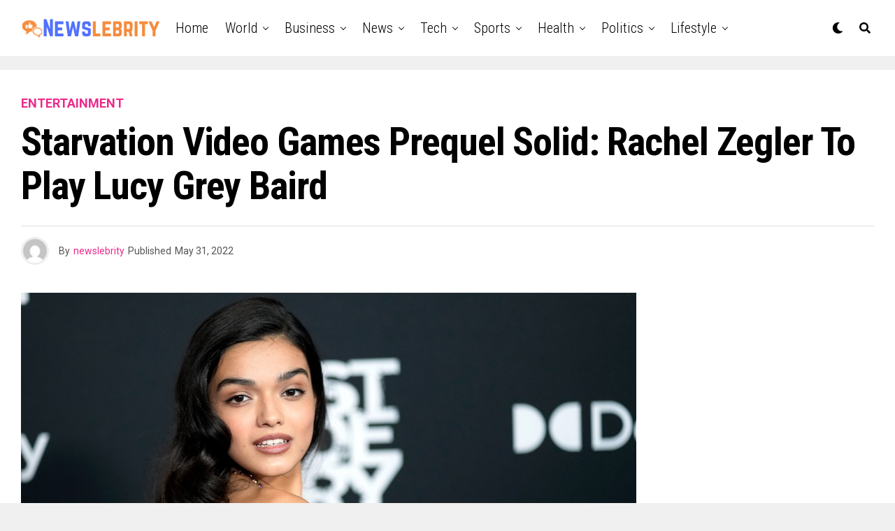

--- FILE ---
content_type: text/html; charset=UTF-8
request_url: https://newslebrity.com/starvation-video-games-prequel-solid-rachel-zegler-to-play-lucy-grey-baird/
body_size: 20231
content:
<!DOCTYPE html>
<html lang="en-US">
<head>
<meta charset="UTF-8" >
<meta name="viewport" id="viewport" content="width=device-width, initial-scale=1.0, maximum-scale=1.0, minimum-scale=1.0, user-scalable=no" />
<meta name='robots' content='index, follow, max-image-preview:large, max-snippet:-1, max-video-preview:-1' />

	<!-- This site is optimized with the Yoast SEO plugin v24.8.1 - https://yoast.com/wordpress/plugins/seo/ -->
	<title>Starvation Video games prequel solid: Rachel Zegler to play Lucy Grey Baird - Newslebrity</title>
	<link rel="canonical" href="https://newslebrity.com/starvation-video-games-prequel-solid-rachel-zegler-to-play-lucy-grey-baird/" />
	<meta property="og:locale" content="en_US" />
	<meta property="og:type" content="article" />
	<meta property="og:title" content="Starvation Video games prequel solid: Rachel Zegler to play Lucy Grey Baird - Newslebrity" />
	<meta property="og:description" content="The studio introduced Tuesday that Zegler will play Lucy Grey Baird in “The Starvation Video games: The Ballad of Songbirds and Snakes,” an extension of the “Starvation Video games” saga that takes place many years earlier than the adventures of Jennifer Lawrence&#8217;s Katniss Everdeen. Katniss performed within the 74th Starvation Video games; Baird can be [&hellip;]" />
	<meta property="og:url" content="https://newslebrity.com/starvation-video-games-prequel-solid-rachel-zegler-to-play-lucy-grey-baird/" />
	<meta property="og:site_name" content="Newslebrity" />
	<meta property="article:published_time" content="2022-05-31T15:15:01+00:00" />
	<meta property="article:modified_time" content="2022-05-31T15:25:13+00:00" />
	<meta property="og:image" content="https://media.tegna-media.com/assets/CCT/images/c30e4649-a5de-457b-a47d-a1891511b76a/c30e4649-a5de-457b-a47d-a1891511b76a_750x422.jpg" />
	<meta name="author" content="newslebrity" />
	<meta name="twitter:card" content="summary_large_image" />
	<meta name="twitter:label1" content="Written by" />
	<meta name="twitter:data1" content="newslebrity" />
	<meta name="twitter:label2" content="Est. reading time" />
	<meta name="twitter:data2" content="1 minute" />
	<script type="application/ld+json" class="yoast-schema-graph">{"@context":"https://schema.org","@graph":[{"@type":"WebPage","@id":"https://newslebrity.com/starvation-video-games-prequel-solid-rachel-zegler-to-play-lucy-grey-baird/","url":"https://newslebrity.com/starvation-video-games-prequel-solid-rachel-zegler-to-play-lucy-grey-baird/","name":"Starvation Video games prequel solid: Rachel Zegler to play Lucy Grey Baird - Newslebrity","isPartOf":{"@id":"https://newslebrity.com/#website"},"primaryImageOfPage":{"@id":"https://newslebrity.com/starvation-video-games-prequel-solid-rachel-zegler-to-play-lucy-grey-baird/#primaryimage"},"image":{"@id":"https://newslebrity.com/starvation-video-games-prequel-solid-rachel-zegler-to-play-lucy-grey-baird/#primaryimage"},"thumbnailUrl":"https://newslebrity.com/wp-content/uploads/2022/05/c30e4649-a5de-457b-a47d-a1891511b76a_1140x641.jpg","datePublished":"2022-05-31T15:15:01+00:00","dateModified":"2022-05-31T15:25:13+00:00","author":{"@id":"https://newslebrity.com/#/schema/person/ddca6564e0468d37d30716358d8ff98a"},"breadcrumb":{"@id":"https://newslebrity.com/starvation-video-games-prequel-solid-rachel-zegler-to-play-lucy-grey-baird/#breadcrumb"},"inLanguage":"en-US","potentialAction":[{"@type":"ReadAction","target":["https://newslebrity.com/starvation-video-games-prequel-solid-rachel-zegler-to-play-lucy-grey-baird/"]}]},{"@type":"ImageObject","inLanguage":"en-US","@id":"https://newslebrity.com/starvation-video-games-prequel-solid-rachel-zegler-to-play-lucy-grey-baird/#primaryimage","url":"https://newslebrity.com/wp-content/uploads/2022/05/c30e4649-a5de-457b-a47d-a1891511b76a_1140x641.jpg","contentUrl":"https://newslebrity.com/wp-content/uploads/2022/05/c30e4649-a5de-457b-a47d-a1891511b76a_1140x641.jpg","width":1140,"height":641},{"@type":"BreadcrumbList","@id":"https://newslebrity.com/starvation-video-games-prequel-solid-rachel-zegler-to-play-lucy-grey-baird/#breadcrumb","itemListElement":[{"@type":"ListItem","position":1,"name":"Home","item":"https://newslebrity.com/"},{"@type":"ListItem","position":2,"name":"Starvation Video games prequel solid: Rachel Zegler to play Lucy Grey Baird"}]},{"@type":"WebSite","@id":"https://newslebrity.com/#website","url":"https://newslebrity.com/","name":"Newslebrity","description":"Trending News","potentialAction":[{"@type":"SearchAction","target":{"@type":"EntryPoint","urlTemplate":"https://newslebrity.com/?s={search_term_string}"},"query-input":{"@type":"PropertyValueSpecification","valueRequired":true,"valueName":"search_term_string"}}],"inLanguage":"en-US"},{"@type":"Person","@id":"https://newslebrity.com/#/schema/person/ddca6564e0468d37d30716358d8ff98a","name":"newslebrity","image":{"@type":"ImageObject","inLanguage":"en-US","@id":"https://newslebrity.com/#/schema/person/image/","url":"https://secure.gravatar.com/avatar/2bcd25d0d07a31d02547e06e1d62ccaa2e9c7ea50805346f40ee1243f3723b0d?s=96&d=mm&r=g","contentUrl":"https://secure.gravatar.com/avatar/2bcd25d0d07a31d02547e06e1d62ccaa2e9c7ea50805346f40ee1243f3723b0d?s=96&d=mm&r=g","caption":"newslebrity"},"sameAs":["https://newslebrity.com"],"url":"https://newslebrity.com/author/newslebrity/"}]}</script>
	<!-- / Yoast SEO plugin. -->


<link rel='dns-prefetch' href='//use.fontawesome.com' />
<link rel='dns-prefetch' href='//fonts.googleapis.com' />
<link rel="alternate" type="application/rss+xml" title="Newslebrity &raquo; Feed" href="https://newslebrity.com/feed/" />
<script type="text/javascript" id="wpp-js" src="https://newslebrity.com/wp-content/plugins/wordpress-popular-posts/assets/js/wpp.min.js?ver=7.3.0" data-sampling="0" data-sampling-rate="100" data-api-url="https://newslebrity.com/wp-json/wordpress-popular-posts" data-post-id="41245" data-token="faad608a06" data-lang="0" data-debug="0"></script>
<link rel="alternate" title="oEmbed (JSON)" type="application/json+oembed" href="https://newslebrity.com/wp-json/oembed/1.0/embed?url=https%3A%2F%2Fnewslebrity.com%2Fstarvation-video-games-prequel-solid-rachel-zegler-to-play-lucy-grey-baird%2F" />
<link rel="alternate" title="oEmbed (XML)" type="text/xml+oembed" href="https://newslebrity.com/wp-json/oembed/1.0/embed?url=https%3A%2F%2Fnewslebrity.com%2Fstarvation-video-games-prequel-solid-rachel-zegler-to-play-lucy-grey-baird%2F&#038;format=xml" />
<!-- newslebrity.com is managing ads with Advanced Ads 2.0.6 – https://wpadvancedads.com/ --><script id="newsl-ready">
			window.advanced_ads_ready=function(e,a){a=a||"complete";var d=function(e){return"interactive"===a?"loading"!==e:"complete"===e};d(document.readyState)?e():document.addEventListener("readystatechange",(function(a){d(a.target.readyState)&&e()}),{once:"interactive"===a})},window.advanced_ads_ready_queue=window.advanced_ads_ready_queue||[];		</script>
		<style id='wp-img-auto-sizes-contain-inline-css' type='text/css'>
img:is([sizes=auto i],[sizes^="auto," i]){contain-intrinsic-size:3000px 1500px}
/*# sourceURL=wp-img-auto-sizes-contain-inline-css */
</style>
<style id='wp-emoji-styles-inline-css' type='text/css'>

	img.wp-smiley, img.emoji {
		display: inline !important;
		border: none !important;
		box-shadow: none !important;
		height: 1em !important;
		width: 1em !important;
		margin: 0 0.07em !important;
		vertical-align: -0.1em !important;
		background: none !important;
		padding: 0 !important;
	}
/*# sourceURL=wp-emoji-styles-inline-css */
</style>
<style id='wp-block-library-inline-css' type='text/css'>
:root{--wp-block-synced-color:#7a00df;--wp-block-synced-color--rgb:122,0,223;--wp-bound-block-color:var(--wp-block-synced-color);--wp-editor-canvas-background:#ddd;--wp-admin-theme-color:#007cba;--wp-admin-theme-color--rgb:0,124,186;--wp-admin-theme-color-darker-10:#006ba1;--wp-admin-theme-color-darker-10--rgb:0,107,160.5;--wp-admin-theme-color-darker-20:#005a87;--wp-admin-theme-color-darker-20--rgb:0,90,135;--wp-admin-border-width-focus:2px}@media (min-resolution:192dpi){:root{--wp-admin-border-width-focus:1.5px}}.wp-element-button{cursor:pointer}:root .has-very-light-gray-background-color{background-color:#eee}:root .has-very-dark-gray-background-color{background-color:#313131}:root .has-very-light-gray-color{color:#eee}:root .has-very-dark-gray-color{color:#313131}:root .has-vivid-green-cyan-to-vivid-cyan-blue-gradient-background{background:linear-gradient(135deg,#00d084,#0693e3)}:root .has-purple-crush-gradient-background{background:linear-gradient(135deg,#34e2e4,#4721fb 50%,#ab1dfe)}:root .has-hazy-dawn-gradient-background{background:linear-gradient(135deg,#faaca8,#dad0ec)}:root .has-subdued-olive-gradient-background{background:linear-gradient(135deg,#fafae1,#67a671)}:root .has-atomic-cream-gradient-background{background:linear-gradient(135deg,#fdd79a,#004a59)}:root .has-nightshade-gradient-background{background:linear-gradient(135deg,#330968,#31cdcf)}:root .has-midnight-gradient-background{background:linear-gradient(135deg,#020381,#2874fc)}:root{--wp--preset--font-size--normal:16px;--wp--preset--font-size--huge:42px}.has-regular-font-size{font-size:1em}.has-larger-font-size{font-size:2.625em}.has-normal-font-size{font-size:var(--wp--preset--font-size--normal)}.has-huge-font-size{font-size:var(--wp--preset--font-size--huge)}.has-text-align-center{text-align:center}.has-text-align-left{text-align:left}.has-text-align-right{text-align:right}.has-fit-text{white-space:nowrap!important}#end-resizable-editor-section{display:none}.aligncenter{clear:both}.items-justified-left{justify-content:flex-start}.items-justified-center{justify-content:center}.items-justified-right{justify-content:flex-end}.items-justified-space-between{justify-content:space-between}.screen-reader-text{border:0;clip-path:inset(50%);height:1px;margin:-1px;overflow:hidden;padding:0;position:absolute;width:1px;word-wrap:normal!important}.screen-reader-text:focus{background-color:#ddd;clip-path:none;color:#444;display:block;font-size:1em;height:auto;left:5px;line-height:normal;padding:15px 23px 14px;text-decoration:none;top:5px;width:auto;z-index:100000}html :where(.has-border-color){border-style:solid}html :where([style*=border-top-color]){border-top-style:solid}html :where([style*=border-right-color]){border-right-style:solid}html :where([style*=border-bottom-color]){border-bottom-style:solid}html :where([style*=border-left-color]){border-left-style:solid}html :where([style*=border-width]){border-style:solid}html :where([style*=border-top-width]){border-top-style:solid}html :where([style*=border-right-width]){border-right-style:solid}html :where([style*=border-bottom-width]){border-bottom-style:solid}html :where([style*=border-left-width]){border-left-style:solid}html :where(img[class*=wp-image-]){height:auto;max-width:100%}:where(figure){margin:0 0 1em}html :where(.is-position-sticky){--wp-admin--admin-bar--position-offset:var(--wp-admin--admin-bar--height,0px)}@media screen and (max-width:600px){html :where(.is-position-sticky){--wp-admin--admin-bar--position-offset:0px}}

/*# sourceURL=wp-block-library-inline-css */
</style><style id='global-styles-inline-css' type='text/css'>
:root{--wp--preset--aspect-ratio--square: 1;--wp--preset--aspect-ratio--4-3: 4/3;--wp--preset--aspect-ratio--3-4: 3/4;--wp--preset--aspect-ratio--3-2: 3/2;--wp--preset--aspect-ratio--2-3: 2/3;--wp--preset--aspect-ratio--16-9: 16/9;--wp--preset--aspect-ratio--9-16: 9/16;--wp--preset--color--black: #000000;--wp--preset--color--cyan-bluish-gray: #abb8c3;--wp--preset--color--white: #ffffff;--wp--preset--color--pale-pink: #f78da7;--wp--preset--color--vivid-red: #cf2e2e;--wp--preset--color--luminous-vivid-orange: #ff6900;--wp--preset--color--luminous-vivid-amber: #fcb900;--wp--preset--color--light-green-cyan: #7bdcb5;--wp--preset--color--vivid-green-cyan: #00d084;--wp--preset--color--pale-cyan-blue: #8ed1fc;--wp--preset--color--vivid-cyan-blue: #0693e3;--wp--preset--color--vivid-purple: #9b51e0;--wp--preset--color--: #444;--wp--preset--gradient--vivid-cyan-blue-to-vivid-purple: linear-gradient(135deg,rgb(6,147,227) 0%,rgb(155,81,224) 100%);--wp--preset--gradient--light-green-cyan-to-vivid-green-cyan: linear-gradient(135deg,rgb(122,220,180) 0%,rgb(0,208,130) 100%);--wp--preset--gradient--luminous-vivid-amber-to-luminous-vivid-orange: linear-gradient(135deg,rgb(252,185,0) 0%,rgb(255,105,0) 100%);--wp--preset--gradient--luminous-vivid-orange-to-vivid-red: linear-gradient(135deg,rgb(255,105,0) 0%,rgb(207,46,46) 100%);--wp--preset--gradient--very-light-gray-to-cyan-bluish-gray: linear-gradient(135deg,rgb(238,238,238) 0%,rgb(169,184,195) 100%);--wp--preset--gradient--cool-to-warm-spectrum: linear-gradient(135deg,rgb(74,234,220) 0%,rgb(151,120,209) 20%,rgb(207,42,186) 40%,rgb(238,44,130) 60%,rgb(251,105,98) 80%,rgb(254,248,76) 100%);--wp--preset--gradient--blush-light-purple: linear-gradient(135deg,rgb(255,206,236) 0%,rgb(152,150,240) 100%);--wp--preset--gradient--blush-bordeaux: linear-gradient(135deg,rgb(254,205,165) 0%,rgb(254,45,45) 50%,rgb(107,0,62) 100%);--wp--preset--gradient--luminous-dusk: linear-gradient(135deg,rgb(255,203,112) 0%,rgb(199,81,192) 50%,rgb(65,88,208) 100%);--wp--preset--gradient--pale-ocean: linear-gradient(135deg,rgb(255,245,203) 0%,rgb(182,227,212) 50%,rgb(51,167,181) 100%);--wp--preset--gradient--electric-grass: linear-gradient(135deg,rgb(202,248,128) 0%,rgb(113,206,126) 100%);--wp--preset--gradient--midnight: linear-gradient(135deg,rgb(2,3,129) 0%,rgb(40,116,252) 100%);--wp--preset--font-size--small: 13px;--wp--preset--font-size--medium: 20px;--wp--preset--font-size--large: 36px;--wp--preset--font-size--x-large: 42px;--wp--preset--spacing--20: 0.44rem;--wp--preset--spacing--30: 0.67rem;--wp--preset--spacing--40: 1rem;--wp--preset--spacing--50: 1.5rem;--wp--preset--spacing--60: 2.25rem;--wp--preset--spacing--70: 3.38rem;--wp--preset--spacing--80: 5.06rem;--wp--preset--shadow--natural: 6px 6px 9px rgba(0, 0, 0, 0.2);--wp--preset--shadow--deep: 12px 12px 50px rgba(0, 0, 0, 0.4);--wp--preset--shadow--sharp: 6px 6px 0px rgba(0, 0, 0, 0.2);--wp--preset--shadow--outlined: 6px 6px 0px -3px rgb(255, 255, 255), 6px 6px rgb(0, 0, 0);--wp--preset--shadow--crisp: 6px 6px 0px rgb(0, 0, 0);}:where(.is-layout-flex){gap: 0.5em;}:where(.is-layout-grid){gap: 0.5em;}body .is-layout-flex{display: flex;}.is-layout-flex{flex-wrap: wrap;align-items: center;}.is-layout-flex > :is(*, div){margin: 0;}body .is-layout-grid{display: grid;}.is-layout-grid > :is(*, div){margin: 0;}:where(.wp-block-columns.is-layout-flex){gap: 2em;}:where(.wp-block-columns.is-layout-grid){gap: 2em;}:where(.wp-block-post-template.is-layout-flex){gap: 1.25em;}:where(.wp-block-post-template.is-layout-grid){gap: 1.25em;}.has-black-color{color: var(--wp--preset--color--black) !important;}.has-cyan-bluish-gray-color{color: var(--wp--preset--color--cyan-bluish-gray) !important;}.has-white-color{color: var(--wp--preset--color--white) !important;}.has-pale-pink-color{color: var(--wp--preset--color--pale-pink) !important;}.has-vivid-red-color{color: var(--wp--preset--color--vivid-red) !important;}.has-luminous-vivid-orange-color{color: var(--wp--preset--color--luminous-vivid-orange) !important;}.has-luminous-vivid-amber-color{color: var(--wp--preset--color--luminous-vivid-amber) !important;}.has-light-green-cyan-color{color: var(--wp--preset--color--light-green-cyan) !important;}.has-vivid-green-cyan-color{color: var(--wp--preset--color--vivid-green-cyan) !important;}.has-pale-cyan-blue-color{color: var(--wp--preset--color--pale-cyan-blue) !important;}.has-vivid-cyan-blue-color{color: var(--wp--preset--color--vivid-cyan-blue) !important;}.has-vivid-purple-color{color: var(--wp--preset--color--vivid-purple) !important;}.has-black-background-color{background-color: var(--wp--preset--color--black) !important;}.has-cyan-bluish-gray-background-color{background-color: var(--wp--preset--color--cyan-bluish-gray) !important;}.has-white-background-color{background-color: var(--wp--preset--color--white) !important;}.has-pale-pink-background-color{background-color: var(--wp--preset--color--pale-pink) !important;}.has-vivid-red-background-color{background-color: var(--wp--preset--color--vivid-red) !important;}.has-luminous-vivid-orange-background-color{background-color: var(--wp--preset--color--luminous-vivid-orange) !important;}.has-luminous-vivid-amber-background-color{background-color: var(--wp--preset--color--luminous-vivid-amber) !important;}.has-light-green-cyan-background-color{background-color: var(--wp--preset--color--light-green-cyan) !important;}.has-vivid-green-cyan-background-color{background-color: var(--wp--preset--color--vivid-green-cyan) !important;}.has-pale-cyan-blue-background-color{background-color: var(--wp--preset--color--pale-cyan-blue) !important;}.has-vivid-cyan-blue-background-color{background-color: var(--wp--preset--color--vivid-cyan-blue) !important;}.has-vivid-purple-background-color{background-color: var(--wp--preset--color--vivid-purple) !important;}.has-black-border-color{border-color: var(--wp--preset--color--black) !important;}.has-cyan-bluish-gray-border-color{border-color: var(--wp--preset--color--cyan-bluish-gray) !important;}.has-white-border-color{border-color: var(--wp--preset--color--white) !important;}.has-pale-pink-border-color{border-color: var(--wp--preset--color--pale-pink) !important;}.has-vivid-red-border-color{border-color: var(--wp--preset--color--vivid-red) !important;}.has-luminous-vivid-orange-border-color{border-color: var(--wp--preset--color--luminous-vivid-orange) !important;}.has-luminous-vivid-amber-border-color{border-color: var(--wp--preset--color--luminous-vivid-amber) !important;}.has-light-green-cyan-border-color{border-color: var(--wp--preset--color--light-green-cyan) !important;}.has-vivid-green-cyan-border-color{border-color: var(--wp--preset--color--vivid-green-cyan) !important;}.has-pale-cyan-blue-border-color{border-color: var(--wp--preset--color--pale-cyan-blue) !important;}.has-vivid-cyan-blue-border-color{border-color: var(--wp--preset--color--vivid-cyan-blue) !important;}.has-vivid-purple-border-color{border-color: var(--wp--preset--color--vivid-purple) !important;}.has-vivid-cyan-blue-to-vivid-purple-gradient-background{background: var(--wp--preset--gradient--vivid-cyan-blue-to-vivid-purple) !important;}.has-light-green-cyan-to-vivid-green-cyan-gradient-background{background: var(--wp--preset--gradient--light-green-cyan-to-vivid-green-cyan) !important;}.has-luminous-vivid-amber-to-luminous-vivid-orange-gradient-background{background: var(--wp--preset--gradient--luminous-vivid-amber-to-luminous-vivid-orange) !important;}.has-luminous-vivid-orange-to-vivid-red-gradient-background{background: var(--wp--preset--gradient--luminous-vivid-orange-to-vivid-red) !important;}.has-very-light-gray-to-cyan-bluish-gray-gradient-background{background: var(--wp--preset--gradient--very-light-gray-to-cyan-bluish-gray) !important;}.has-cool-to-warm-spectrum-gradient-background{background: var(--wp--preset--gradient--cool-to-warm-spectrum) !important;}.has-blush-light-purple-gradient-background{background: var(--wp--preset--gradient--blush-light-purple) !important;}.has-blush-bordeaux-gradient-background{background: var(--wp--preset--gradient--blush-bordeaux) !important;}.has-luminous-dusk-gradient-background{background: var(--wp--preset--gradient--luminous-dusk) !important;}.has-pale-ocean-gradient-background{background: var(--wp--preset--gradient--pale-ocean) !important;}.has-electric-grass-gradient-background{background: var(--wp--preset--gradient--electric-grass) !important;}.has-midnight-gradient-background{background: var(--wp--preset--gradient--midnight) !important;}.has-small-font-size{font-size: var(--wp--preset--font-size--small) !important;}.has-medium-font-size{font-size: var(--wp--preset--font-size--medium) !important;}.has-large-font-size{font-size: var(--wp--preset--font-size--large) !important;}.has-x-large-font-size{font-size: var(--wp--preset--font-size--x-large) !important;}
/*# sourceURL=global-styles-inline-css */
</style>

<style id='classic-theme-styles-inline-css' type='text/css'>
/*! This file is auto-generated */
.wp-block-button__link{color:#fff;background-color:#32373c;border-radius:9999px;box-shadow:none;text-decoration:none;padding:calc(.667em + 2px) calc(1.333em + 2px);font-size:1.125em}.wp-block-file__button{background:#32373c;color:#fff;text-decoration:none}
/*# sourceURL=/wp-includes/css/classic-themes.min.css */
</style>
<link rel='stylesheet' id='wordpress-popular-posts-css-css' href='https://newslebrity.com/wp-content/plugins/wordpress-popular-posts/assets/css/wpp.css?ver=7.3.0' type='text/css' media='all' />
<link rel='stylesheet' id='zox-custom-style-css' href='https://newslebrity.com/wp-content/themes/zoxpress/style.css?ver=6.9' type='text/css' media='all' />
<style id='zox-custom-style-inline-css' type='text/css'>


	a,
	a:visited,
	a:hover h2.zox-s-title1,
	a:hover h2.zox-s-title1-feat,
	a:hover h2.zox-s-title2,
	a:hover h2.zox-s-title3,
	.zox-post-body p a,
	h3.zox-post-cat a,
	.sp-template a,
	.sp-data-table a,
	span.zox-author-name a,
	a:hover h2.zox-authors-latest,
	span.zox-authors-name a:hover,
	#zox-side-wrap a:hover {
		color: #ec2b8c;
	}

	.zox-s8 a:hover h2.zox-s-title1,
	.zox-s8 a:hover h2.zox-s-title1-feat,
	.zox-s8 a:hover h2.zox-s-title2,
	.zox-s8 a:hover h2.zox-s-title3 {
		box-shadow: 15px 0 0 #fff, -10px 0 0 #fff;
		color: #ec2b8c;
	}

	.woocommerce-message:before,
	.woocommerce-info:before,
	.woocommerce-message:before,
	.woocommerce .star-rating span:before,
	span.zox-s-cat,
	h3.zox-post-cat a,
	.zox-s6 span.zox-s-cat,
	.zox-s8 span.zox-s-cat,
	.zox-widget-side-trend-wrap .zox-art-text:before {
		color: #ec2b8c;
	}

	.zox-widget-bgp,
	.zox-widget-bgp.zox-widget-txtw .zox-art-wrap,
	.zox-widget-bgp.zox-widget-txtw .zox-widget-featl-sub .zox-art-wrap,
	.zox-s4 .zox-widget-bgp span.zox-s-cat,
	.woocommerce span.onsale,
	.zox-s7 .zox-byline-wrap:before,
	.zox-s3 span.zox-s-cat,
	.zox-o1 span.zox-s-cat,
	.zox-s3 .zox-widget-side-trend-wrap .zox-art-text:before,
	.sp-table-caption,
	#zox-search-form #zox-search-submit,
	#zox-search-form2 #zox-search-submit2,
	.pagination .current,
	.pagination a:hover,
	.zox-o6 span.zox-s-cat {
		background: #ec2b8c;
	}

	.woocommerce .widget_price_filter .ui-slider .ui-slider-handle,
	.woocommerce #respond input#submit.alt,
	.woocommerce a.button.alt,
	.woocommerce button.button.alt,
	.woocommerce input.button.alt,
	.woocommerce #respond input#submit.alt:hover,
	.woocommerce a.button.alt:hover,
	.woocommerce button.button.alt:hover,
	.woocommerce input.button.alt:hover {
		background-color: #ec2b8c;
	}

	.woocommerce-error,
	.woocommerce-info,
	.woocommerce-message {
		border-top-color: #ec2b8c;
	}

	.zox-feat-ent1-left,
	.zox-ent1 .zox-side-widget {
		border-top: 2px solid #ec2b8c;
	}

	.zox-feat-ent3-main-wrap h2.zox-s-title2 {
		background-color: #ec2b8c;
		box-shadow: 15px 0 0 #ec2b8c, -10px 0 0 #ec2b8c;
	}

	.zox-widget-side-trend-wrap .zox-art-text:before,
	.pagination .current,
	.pagination a:hover {
		border: 1px solid #ec2b8c;
	}

	.zox-post-type {
		border: 3px solid #ec2b8c;
	}
	.zox-widget-featl-sub .zox-post-type {
		border: 2px solid #ec2b8c;
	}

	.zox-o3 h3.zox-s-cat {
		background: #ec2b8c;
	}

	.zox-widget-bgs,
	.zox-widget-bgs.zox-widget-txtw .zox-art-wrap,
	.zox-widget-bgs.zox-widget-txtw .zox-widget-featl-sub .zox-art-wrap,
	.zox-s4 .zox-widget-bgs span.zox-s-cat {
		background: #ec2b8c;
	}

	#zox-top-head-wrap {
		background: #000000;
	}

	span.zox-top-soc-but,
	.zox-top-nav-menu ul li a,
	span.zox-woo-cart-icon {
		color: #cccccc;
	}

	span.zox-woo-cart-num {
		background: #cccccc;
	}

	.zox-top-nav-menu ul li:hover a {
		color: #ed1c24;
	}

	#zox-top-head-wrap,
	#zox-top-head,
	#zox-top-head-left,
	#zox-top-head-mid,
	#zox-top-head-right,
	.zox-top-nav-menu ul {
		height: 40px;
	}

	#zox-top-head-mid img {
		max-height: calc(40px - 20px);
	}

	.zox-top-nav-menu ul li a {
		font-size: 16px;
	}

	#zox-bot-head-wrap,
	#zox-bot-head-wrap.zox-trans-bot.zox-fix-up,
	#zox-fly-wrap,
	#zox-bot-head-wrap.zox-trans-bot:hover {
		background-color: #ffffff;
	}

	.zox-nav-menu ul li a,
	span.zox-nav-search-but,
	span.zox-night,
	.zox-trans-bot.zox-fix-up .zox-nav-menu ul li a,
	.zox-trans-bot.zox-fix-up span.zox-nav-search-but,
	nav.zox-fly-nav-menu ul li a,
	span.zox-fly-soc-head,
	ul.zox-fly-soc-list li a,
	nav.zox-fly-nav-menu ul li.menu-item-has-children:after {
		color: #000000;
	}

	.zox-nav-menu ul li.menu-item-has-children a:after,
	.zox-nav-menu ul li.zox-mega-drop a:after {
		border-right: 1px solid #000000;
		border-bottom: 1px solid #000000;
	}

	.zox-fly-but-wrap span,
	.zox-trans-bot.zox-fix-up .zox-fly-but-wrap span {
		background: #000000;
	}

	.zox-nav-menu ul li:hover a,
	span.zox-nav-search-but:hover,
	span.zox-night:hover {
		color: #ed1c24;
	}

	.zox-fly-but-wrap:hover span {
		background: #ed1c24;
	}

	span.zox-widget-main-title {
		color: #111;
	}

	#zox-foot-wrap {
		background: #fff;
	}

	#zox-foot-wrap p {
		color: #aaa;
	}

	#zox-foot-wrap a {
		color: #aaa;
	}

	ul.zox-foot-soc-list li a {
		border: 1px solid #aaa;
	}

	span.zox-widget-side-title {
		color: #111;
	}

	span.zox-post-main-title {
		color: #111;
	}

	.zox-top-nav-menu ul li a {
		padding-top: calc((40px - 16px) / 2);
		padding-bottom: calc((40px - 16px) / 2);
	}

	#zox-bot-head-wrap,
	.zox-bot-head-menu,
	#zox-bot-head,
	#zox-bot-head-left,
	#zox-bot-head-right,
	#zox-bot-head-mid,
	.zox-bot-head-logo,
	.zox-bot-head-logo-main,
	.zox-nav-menu,
	.zox-nav-menu ul {
		height: 80px;
	}

	.zox-nav-menu ul li ul.sub-menu,
	.zox-nav-menu ul li.menu-item-object-category .zox-mega-dropdown {
		top: 80px;
	}

	.zox-nav-menu ul li a {
		font-size: 20px;
	}

	.zox-nav-menu ul li a {
		padding-top: calc((80px - 20px) / 2);
		padding-bottom: calc((80px - 20px) / 2);
	}

	.zox-fix-up {
		top: -80px !important;
		-webkit-transform: translate3d(0,-80px,0) !important;
	   	   -moz-transform: translate3d(0,-80px,0) !important;
	    	-ms-transform: translate3d(0,-80px,0) !important;
	     	 -o-transform: translate3d(0,-80px,0) !important;
				transform: translate3d(0,-80px,0) !important;
	}

	.zox-fix {
		top: -80px;
		-webkit-transform: translate3d(0,80px,0) !important;
	   	   -moz-transform: translate3d(0,80px,0) !important;
	    	-ms-transform: translate3d(0,80px,0) !important;
	     	 -o-transform: translate3d(0,80px,0) !important;
				transform: translate3d(0,80px,0) !important;
	}

	.zox-fix-up .zox-nav-menu ul li a {
		padding-top: calc((60px - 20px) / 2);
		padding-bottom: calc((60px - 20px) / 2);
	}

	.zox-feat-ent1-grid,
	.zox-feat-ent2-bot,
	.zox-feat-net1-grid {
		grid-template-columns: auto 300px;
	}

	body,
	span.zox-s-cat,
	span.zox-ad-label,
	.woocommerce ul.product_list_widget li a,
	.woocommerce ul.product_list_widget span.product-title,
	.woocommerce #reviews #comments ol.commentlist li .comment-text p.meta,
	.woocommerce div.product p.price,
	.woocommerce div.product p.price ins,
	.woocommerce div.product p.price del,
	.woocommerce ul.products li.product .price del,
	.woocommerce ul.products li.product .price ins,
	.woocommerce ul.products li.product .price,
	.woocommerce #respond input#submit,
	.woocommerce a.button,
	.woocommerce button.button,
	.woocommerce input.button,
	.woocommerce .widget_price_filter .price_slider_amount .button,
	.woocommerce span.onsale,
	.woocommerce-review-link,
	#woo-content p.woocommerce-result-count,
	.woocommerce div.product .woocommerce-tabs ul.tabs li a,
	.woocommerce .woocommerce-breadcrumb,
	.woocommerce #respond input#submit.alt,
	.woocommerce a.button.alt,
	.woocommerce button.button.alt,
	.woocommerce input.button.alt {
		font-family: 'Roboto', sans-serif;
		font-weight: 400;
		text-transform: None;
	}

	#zox-woo-side-wrap span.zox-widget-side-title,
	span.zox-authors-name a,
	h1.zox-author-top-head {
		font-family: 'Roboto', sans-serif;
	}

	p.zox-s-graph,
	span.zox-post-excerpt p,
	.zox-post-body p,
	.zox-post-body blockquote p,
	#woo-content p,
	#zox-404 p,
	.zox-post-body ul li,
	.zox-post-body ol li {
		font-family: 'Roboto', sans-serif;
		font-weight: 400;
		text-transform: None;
	}

	.zox-nav-menu ul li a,
	.zox-top-nav-menu ul li a,
	nav.zox-fly-nav-menu ul li a {
		font-family: 'Roboto Condensed', sans-serif;
		font-weight: 300;
		text-transform: Capitalize;
	}

	.zox-nav-menu ul li ul.zox-mega-list li a,
	.zox-nav-menu ul li ul.zox-mega-list li a p {
		font-family: 'Roboto Condensed', sans-serif;
	}

	h2.zox-s-title1,
	h2.zox-s-title1-feat,
	.woocommerce div.product .product_title,
	.woocommerce .related h2,
	#woo-content .summary p.price,
	.woocommerce div.product .woocommerce-tabs .panel h2,
	#zox-404 h1,
	h1.zox-post-title,
	.zox-widget-side-trend-wrap .zox-art-text:before {
		font-family: 'Roboto Condensed', sans-serif;
		font-weight: 700;
		text-transform: Capitalize;
	}

	span.zox-widget-main-title {
		font-family: 'IM Fell French Canon', sans-serif;
		font-weight: 400;
		text-transform: Capitalize;
	}

	span.zox-widget-side-title {
		font-family: 'IM Fell French Canon', sans-serif;
		font-weight: 400;
		text-transform: Capitalize;
	}

	span.zox-post-main-title {
		font-family: 'Roboto', sans-serif;
		font-weight: 900;
		text-transform: Capitalize;
	}

	h2.zox-s-title2,
	h2.zox-s-title3,
	span.zox-woo-cart-num,
	p.zox-search-p,
	.alp-related-posts .current .post-title,
	.alp-related-posts-wrapper .alp-related-post .post-title,
	.zox-widget-txtw span.zox-widget-main-title {
		font-family: 'Roboto Condensed', sans-serif;
		font-weight: 700;
		text-transform: Capitalize;
	}

	.zox-post-width {
		margin: 0 auto;
		max-width: calc(1240px + 60px);
	}


	

		.zox-post-width {
			max-width: 1320px;
		}
			

			.zox-head-width {
				margin: 0 auto;
				max-width: calc(1320px + 60px);
			}
			.zox-nav-menu ul li.zox-mega-drop .zox-mega-dropdown {
							left: calc(((100vw - 100%) /2) * -1);
			}
				

			.zox-body-width,
			.zox-widget-feat-wrap.zox-o1 .zox-art-text-cont,
			.zox-widget-feat-wrap.zox-o4 .zox-art-text-cont,
			.zox-widget-feat-main.zox-o1 .zox-art-text-cont,
			.zox-widget-feat-main.zox-o4 .zox-art-text-cont {
				margin: 0 auto;
				padding: 0 30px;
				max-width: calc(1320px + 60px);
			}
				

			@media screen and (min-width: 1024px) {
				#zox-bot-head-left {
					display: none;
				}
				#zox-bot-head {
					grid-template-columns: auto 60px;
				}
				.zox-bot-head-menu {
					display: grid;
					padding: 0 0 0 90px;
				}
			}
			@media screen and (max-width: 1023px) {
				#zox-bot-head-left {
					display: grid;
				}
			}
				

	.zox-fix-up {
		-webkit-box-shadow: 0 0.5rem 1rem 0 rgba(21,21,30,0.08);
		   -moz-box-shadow: 0 0.5rem 1rem 0 rgba(21,21,30,0.08);
			-ms-box-shadow: 0 0.5rem 1rem 0 rgba(21,21,30,0.08);
			 -o-box-shadow: 0 0.5rem 1rem 0 rgba(21,21,30,0.08);
				box-shadow: 0 0.5rem 1rem 0 rgba(21,21,30,0.08);
	}
		

.zox-nav-links {
	display: none;
	}
	

				.zox-feat-ent1-grid,
				.zox-feat-net1-grid {
					grid-template-columns: calc(100% - 320px) 300px;
					}
				.zox-post-main-wrap {
					grid-template-columns: calc(100% - 340px) 300px;
				}
				#zox-home-body-wrap {
					grid-template-columns: calc(100% - 340px) 300px;
					}
					

	.zox-post-body p a {
		box-shadow: inset 0 -1px 0 0 #fff, inset 0 -2px 0 0 #ec2b8c;
		color: #000;
	}
	.zox-post-body p a:hover {
		color: #ec2b8c;
	}
	

			span.zox-widget-main-title {
				font-size: 3rem;
				font-style: italic;
			}
			@media screen and (max-width: 599px) {
				.zox-widget-main-head {
					margin: 0 0 15px;
				}
				span.zox-widget-main-title {
					font-size: 2.125rem;
				}
			}
			

			span.zox-widget-side-title {
				font-size: 2.125rem;
				font-style: italic;
			}
			#zox-side-wrap .zox-widget-side-head a.rsswidget {
				font-weight: 400;
			}
			

		span.zox-post-main-title {
			font-size: 3rem;
			font-style: italic;
		}
		

		#zox-lead-top-wrap {
			position: relative;
			height: 0;
		}
		#zox-lead-top-in {
			clip: rect(0,auto,auto,0);
			overflow: hidden;
			position: absolute;
				left: 0;
				top: 0;
			z-index: 1;
			zoom: 1;
			width: 100%;
			height: 100%;
		}
		#zox-lead-top {
			position: fixed;
				top: 0;
				left: 0;
		}
		

	.home #zox-home-body-wrap {
		grid-gap: 0;
		grid-template-columns: 100%;
	}
	.home #zox-home-right-wrap {
		display: none;
	}
	


		
/*# sourceURL=zox-custom-style-inline-css */
</style>
<link rel='stylesheet' id='fontawesome-css' href='https://use.fontawesome.com/releases/v5.12.1/css/all.css?ver=6.9' type='text/css' media='all' />
<link crossorigin="anonymous" rel='stylesheet' id='zox-fonts-css' href='//fonts.googleapis.com/css?family=Heebo%3A300%2C400%2C500%2C700%2C800%2C900%7CAlegreya%3A400%2C500%2C700%2C800%2C900%7CJosefin+Sans%3A300%2C400%2C600%2C700%7CLibre+Franklin%3A300%2C400%2C500%2C600%2C700%2C800%2C900%7CFrank+Ruhl+Libre%3A300%2C400%2C500%2C700%2C900%7CNunito+Sans%3A300%2C400%2C600%2C700%2C800%2C900%7CMontserrat%3A300%2C400%2C500%2C600%2C700%2C800%2C900%7CAnton%3A400%7CNoto+Serif%3A400%2C700%7CNunito%3A300%2C400%2C600%2C700%2C800%2C900%7CRajdhani%3A300%2C400%2C500%2C600%2C700%7CTitillium+Web%3A300%2C400%2C600%2C700%2C900%7CPT+Serif%3A400%2C400i%2C700%2C700i%7CAmiri%3A400%2C400i%2C700%2C700i%7COswald%3A300%2C400%2C500%2C600%2C700%7CRoboto+Mono%3A400%2C700%7CBarlow+Semi+Condensed%3A700%2C800%2C900%7CPoppins%3A300%2C400%2C500%2C600%2C700%2C800%2C900%7CRoboto+Condensed%3A300%2C400%2C700%7CRoboto%3A300%2C400%2C500%2C700%2C900%7CPT+Serif%3A400%2C700%7COpen+Sans+Condensed%3A300%2C700%7COpen+Sans%3A700%7CSource+Serif+Pro%3A400%2C600%2C700%7CIM+Fell+French+Canon%3A400%2C400i%7CRoboto%3A100%2C100i%2C200%2C+200i%2C300%2C300i%2C400%2C400i%2C500%2C500i%2C600%2C600i%2C700%2C700i%2C800%2C800i%2C900%2C900i%7CRoboto%3A100%2C100i%2C200%2C+200i%2C300%2C300i%2C400%2C400i%2C500%2C500i%2C600%2C600i%2C700%2C700i%2C800%2C800i%2C900%2C900i%7CRoboto+Condensed%3A100%2C100i%2C200%2C+200i%2C300%2C300i%2C400%2C400i%2C500%2C500i%2C600%2C600i%2C700%2C700i%2C800%2C800i%2C900%2C900i%7CRoboto+Condensed%3A100%2C100i%2C200%2C+200i%2C300%2C300i%2C400%2C400i%2C500%2C500i%2C600%2C600i%2C700%2C700i%2C800%2C800i%2C900%2C900i%7CRoboto+Condensed%3A100%2C100i%2C200%2C+200i%2C300%2C300i%2C400%2C400i%2C500%2C500i%2C600%2C600i%2C700%2C700i%2C800%2C800i%2C900%2C900i%7CIM+Fell+French+Canon%3A100%2C100i%2C200%2C+200i%2C300%2C300i%2C400%2C400i%2C500%2C500i%2C600%2C600i%2C700%2C700i%2C800%2C800i%2C900%2C900i%7CIM+Fell+French+Canon%3A100%2C100i%2C200%2C+200i%2C300%2C300i%2C400%2C400i%2C500%2C500i%2C600%2C600i%2C700%2C700i%2C800%2C800i%2C900%2C900i%26subset%3Dlatin%2Clatin-ext%2Ccyrillic%2Ccyrillic-ext%2Cgreek-ext%2Cgreek%2Cvietnamese' type='text/css' media='all' />
<link rel='stylesheet' id='zox-media-queries-css' href='https://newslebrity.com/wp-content/themes/zoxpress/css/media-queries.css?ver=6.9' type='text/css' media='all' />
<script type="text/javascript" src="https://newslebrity.com/wp-includes/js/jquery/jquery.min.js?ver=3.7.1" id="jquery-core-js"></script>
<script type="text/javascript" src="https://newslebrity.com/wp-includes/js/jquery/jquery-migrate.min.js?ver=3.4.1" id="jquery-migrate-js"></script>
<link rel="https://api.w.org/" href="https://newslebrity.com/wp-json/" /><link rel="alternate" title="JSON" type="application/json" href="https://newslebrity.com/wp-json/wp/v2/posts/41245" /><link rel="EditURI" type="application/rsd+xml" title="RSD" href="https://newslebrity.com/xmlrpc.php?rsd" />
<meta name="generator" content="WordPress 6.9" />
<link rel='shortlink' href='https://newslebrity.com/?p=41245' />
<!-- HFCM by 99 Robots - Snippet # 1: Google Webmaster tools -->
<meta name="google-site-verification" content="qZ43VI5qK_hxMyid5kEk4bKSevbauRaH0LqGdlZYksw" />
<!-- /end HFCM by 99 Robots -->
<!-- HFCM by 99 Robots - Snippet # 2: Google analytic tracking code -->
<!-- Global site tag (gtag.js) - Google Analytics -->
<script async src="https://www.googletagmanager.com/gtag/js?id=G-V4X66QHJ1X"></script>
<script>
  window.dataLayer = window.dataLayer || [];
  function gtag(){dataLayer.push(arguments);}
  gtag('js', new Date());

  gtag('config', 'G-V4X66QHJ1X');
</script>
<!-- /end HFCM by 99 Robots -->
<!-- HFCM by 99 Robots - Snippet # 3: Adsense verification -->
<script async src="https://pagead2.googlesyndication.com/pagead/js/adsbygoogle.js?client=ca-pub-9429084127973440"
     crossorigin="anonymous"></script>
<!-- /end HFCM by 99 Robots -->
<!-- Global site tag (gtag.js) - Google Analytics -->
<script async src="https://www.googletagmanager.com/gtag/js?id=G-GPPQ82HP9E"></script>
<script>
  window.dataLayer = window.dataLayer || [];
  function gtag(){dataLayer.push(arguments);}
  gtag('js', new Date());

  gtag('config', 'G-GPPQ82HP9E');
</script>

<script data-ad-client="ca-pub-4058241087990781" async src="https://pagead2.googlesyndication.com/pagead/js/adsbygoogle.js"></script>

<meta name="verifyownership" 
 content="37077dc5bca9b7f04fa888af268ff7f3"/>            <style id="wpp-loading-animation-styles">@-webkit-keyframes bgslide{from{background-position-x:0}to{background-position-x:-200%}}@keyframes bgslide{from{background-position-x:0}to{background-position-x:-200%}}.wpp-widget-block-placeholder,.wpp-shortcode-placeholder{margin:0 auto;width:60px;height:3px;background:#dd3737;background:linear-gradient(90deg,#dd3737 0%,#571313 10%,#dd3737 100%);background-size:200% auto;border-radius:3px;-webkit-animation:bgslide 1s infinite linear;animation:bgslide 1s infinite linear}</style>
            <link rel="amphtml" href="https://newslebrity.com/starvation-video-games-prequel-solid-rachel-zegler-to-play-lucy-grey-baird/amp/"><link rel="amphtml" href="https://newslebrity.com/starvation-video-games-prequel-solid-rachel-zegler-to-play-lucy-grey-baird/amp/" /><link rel="icon" href="https://newslebrity.com/wp-content/uploads/2021/06/cropped-Untitled-design-94-32x32.png" sizes="32x32" />
<link rel="icon" href="https://newslebrity.com/wp-content/uploads/2021/06/cropped-Untitled-design-94-192x192.png" sizes="192x192" />
<link rel="apple-touch-icon" href="https://newslebrity.com/wp-content/uploads/2021/06/cropped-Untitled-design-94-180x180.png" />
<meta name="msapplication-TileImage" content="https://newslebrity.com/wp-content/uploads/2021/06/cropped-Untitled-design-94-270x270.png" />
</head>
<body class="wp-singular post-template-default single single-post postid-41245 single-format-standard wp-embed-responsive wp-theme-zoxpress zox-ent1 zox-s1 aa-prefix-newsl-" >
	<div id="zox-site" class="left zoxrel ">
		<div id="zox-fly-wrap">
	<div id="zox-fly-menu-top" class="left relative">
		<div id="zox-fly-logo" class="left relative">
							<a href="https://newslebrity.com/"><img src="https://newslebrity.com/wp-content/uploads/2021/06/Newslebrity.png" alt="Newslebrity" data-rjs="2" /></a>
					</div><!--zox-fly-logo-->
		<div class="zox-fly-but-wrap zox-fly-but-menu zox-fly-but-click">
			<span></span>
			<span></span>
			<span></span>
			<span></span>
		</div><!--zox-fly-but-wrap-->
	</div><!--zox-fly-menu-top-->
	<div id="zox-fly-menu-wrap">
		<nav class="zox-fly-nav-menu left relative">
			<div class="menu"><ul>
<li class="page_item page-item-499"><a href="https://newslebrity.com/about-us/">About Us</a></li>
<li class="page_item page-item-496"><a href="https://newslebrity.com/contact-us/">Contact Us</a></li>
<li class="page_item page-item-67"><a href="https://newslebrity.com/">Home</a></li>
<li class="page_item page-item-500"><a href="https://newslebrity.com/privacy-policy-2/">Privacy Policy</a></li>
<li class="page_item page-item-501"><a href="https://newslebrity.com/terms-and-conditions/">Terms and Conditions</a></li>
</ul></div>
		</nav>
	</div><!--zox-fly-menu-wrap-->
	<div id="zox-fly-soc-wrap">
		<span class="zox-fly-soc-head">Connect with us</span>
		<ul class="zox-fly-soc-list left relative">
																										</ul>
	</div><!--zox-fly-soc-wrap-->
</div><!--zox-fly-wrap-->		<div id="zox-search-wrap">
			<div class="zox-search-cont">
				<p class="zox-search-p">Hi, what are you looking for?</p>
				<div class="zox-search-box">
					<form method="get" id="zox-search-form" action="https://newslebrity.com/">
	<input type="text" name="s" id="zox-search-input" value="Search" onfocus='if (this.value == "Search") { this.value = ""; }' onblur='if (this.value == "Search") { this.value = ""; }' />
	<input type="submit" id="zox-search-submit" value="Search" />
</form>				</div><!--zox-search-box-->
			</div><!--zox-serach-cont-->
			<div class="zox-search-but-wrap zox-search-click">
				<span></span>
				<span></span>
			</div><!--zox-search-but-wrap-->
		</div><!--zox-search-wrap-->
				<div id="zox-site-wall" class="left zoxrel">
			<div id="zox-lead-top-wrap">
				<div id="zox-lead-top-in">
					<div id="zox-lead-top">
											</div><!--zox-lead-top-->
				</div><!--zox-lead-top-in-->
			</div><!--zox-lead-top-wrap-->
			<div id="zox-site-main" class="left zoxrel">
				<header id="zox-main-head-wrap" class="left zoxrel zox-trans-head">
																<div id="zox-bot-head-wrap" class="left zoxrel">
	<div class="zox-head-width">
		<div id="zox-bot-head">
			<div id="zox-bot-head-left">
				<div class="zox-fly-but-wrap zoxrel zox-fly-but-click">
					<span></span>
					<span></span>
					<span></span>
					<span></span>
				</div><!--zox-fly-but-wrap-->
			</div><!--zox-bot-head-left-->
			<div id="zox-bot-head-mid" class="relative">
				<div class="zox-bot-head-logo">
					<div class="zox-bot-head-logo-main">
													<a href="https://newslebrity.com/"><img src="https://newslebrity.com/wp-content/uploads/2021/06/Newslebrity.png" alt="Newslebrity" data-rjs="2" /></a>
											</div><!--zox-bot-head-logo-main-->
																<h2 class="zox-logo-title">Newslebrity</h2>
									</div><!--zox-bot-head-logo-->
				<div class="zox-bot-head-menu">
					<div class="zox-nav-menu">
						<div class="menu-main-menu-container"><ul id="menu-main-menu" class="menu"><li id="menu-item-513" class="menu-item menu-item-type-post_type menu-item-object-page menu-item-home menu-item-513"><a href="https://newslebrity.com/">Home</a></li>
<li id="menu-item-514" class="menu-item menu-item-type-taxonomy menu-item-object-category menu-item-514 zox-mega-drop"><a href="https://newslebrity.com/category/world/">World</a><div class="zox-mega-dropdown"><div class="zox-head-width"><ul class="zox-mega-list"><li><a href="https://newslebrity.com/north-korea-fires-2-missiles-into-sea-in-4th-launch-this-month-seoul-nationwide/"><div class="zox-mega-img"><img width="600" height="337" src="https://newslebrity.com/wp-content/uploads/2022/01/CP147303124-600x337.jpg" class="attachment-zox-mid-thumb size-zox-mid-thumb wp-post-image" alt="North Korea fires 2 missiles into sea in 4th launch this month: Seoul &#8211; Nationwide" title="North Korea fires 2 missiles into sea in 4th launch this month: Seoul &#8211; Nationwide" decoding="async" fetchpriority="high" /></div><p>North Korea fires 2 missiles into sea in 4th launch this month: Seoul &#8211; Nationwide</p></a></li><li><a href="https://newslebrity.com/france-approves-covid-19-vaccine-cross-in-face-of-protests-nationwide/"><div class="zox-mega-img"><img width="600" height="337" src="https://newslebrity.com/wp-content/uploads/2022/01/CP148553221-600x337.jpg" class="attachment-zox-mid-thumb size-zox-mid-thumb wp-post-image" alt="France approves COVID-19 vaccine cross in face of protests &#8211; Nationwide" title="France approves COVID-19 vaccine cross in face of protests &#8211; Nationwide" decoding="async" /></div><p>France approves COVID-19 vaccine cross in face of protests &#8211; Nationwide</p></a></li><li><a href="https://newslebrity.com/ukraine-says-russia-behind-cyberattack-in-hybrid-struggle-transfer/"><div class="zox-mega-img"><img width="600" height="337" src="https://newslebrity.com/wp-content/uploads/2022/01/2022-01-16T150010Z_1552468716_RC2D0S973CHJ_RTRMADP_3_UKRAINE-POROSHENKO-1024x654-600x337.jpg" class="attachment-zox-mid-thumb size-zox-mid-thumb wp-post-image" alt="Ukraine says Russia behind cyberattack in ‘hybrid struggle’ transfer" title="Ukraine says Russia behind cyberattack in ‘hybrid struggle’ transfer" decoding="async" srcset="https://newslebrity.com/wp-content/uploads/2022/01/2022-01-16T150010Z_1552468716_RC2D0S973CHJ_RTRMADP_3_UKRAINE-POROSHENKO-1024x654-600x337.jpg 600w, https://newslebrity.com/wp-content/uploads/2022/01/2022-01-16T150010Z_1552468716_RC2D0S973CHJ_RTRMADP_3_UKRAINE-POROSHENKO-1024x654-1024x576.jpg 1024w" sizes="(max-width: 600px) 100vw, 600px" /></div><p>Ukraine says Russia behind cyberattack in ‘hybrid struggle’ transfer</p></a></li><li><a href="https://newslebrity.com/dominated-out-australia-deports-djokovic-for-being-unvaccinated/"><div class="zox-mega-img"><img width="600" height="337" src="https://newslebrity.com/wp-content/uploads/2022/01/2022-01-16T111740Z_1670313591_RC2B0S9J29ZL_RTRMADP_3_TENNIS-AUSTRALIA-DJOKOVIC-1024x715-600x337.jpg" class="attachment-zox-mid-thumb size-zox-mid-thumb wp-post-image" alt="Dominated out: Australia deports Djokovic for being unvaccinated" title="Dominated out: Australia deports Djokovic for being unvaccinated" decoding="async" srcset="https://newslebrity.com/wp-content/uploads/2022/01/2022-01-16T111740Z_1670313591_RC2B0S9J29ZL_RTRMADP_3_TENNIS-AUSTRALIA-DJOKOVIC-1024x715-600x337.jpg 600w, https://newslebrity.com/wp-content/uploads/2022/01/2022-01-16T111740Z_1670313591_RC2B0S9J29ZL_RTRMADP_3_TENNIS-AUSTRALIA-DJOKOVIC-1024x715-1024x576.jpg 1024w" sizes="(max-width: 600px) 100vw, 600px" /></div><p>Dominated out: Australia deports Djokovic for being unvaccinated</p></a></li><li><a href="https://newslebrity.com/rising-temperatures-dying-cattle-iraq-is-reeling-from-local-weather-change/"><div class="zox-mega-img"><img width="600" height="337" src="https://newslebrity.com/wp-content/uploads/2022/01/IraqiOilWells-1024x576-600x337.jpg" class="attachment-zox-mid-thumb size-zox-mid-thumb wp-post-image" alt="Rising temperatures, dying cattle: Iraq is reeling from local weather change" title="Rising temperatures, dying cattle: Iraq is reeling from local weather change" decoding="async" srcset="https://newslebrity.com/wp-content/uploads/2022/01/IraqiOilWells-1024x576-600x337.jpg 600w, https://newslebrity.com/wp-content/uploads/2022/01/IraqiOilWells-1024x576-300x169.jpg 300w, https://newslebrity.com/wp-content/uploads/2022/01/IraqiOilWells-1024x576-768x432.jpg 768w, https://newslebrity.com/wp-content/uploads/2022/01/IraqiOilWells-1024x576.jpg 1024w" sizes="(max-width: 600px) 100vw, 600px" /></div><p>Rising temperatures, dying cattle: Iraq is reeling from local weather change</p></a></li></ul></div></div></li>
<li id="menu-item-515" class="menu-item menu-item-type-taxonomy menu-item-object-category menu-item-515 zox-mega-drop"><a href="https://newslebrity.com/category/business/">Business</a><div class="zox-mega-dropdown"><div class="zox-head-width"><ul class="zox-mega-list"><li><a href="https://newslebrity.com/federal-appeals-courtroom-permits-biden-employer-vaccine-mandate-to-take-impact/"><div class="zox-mega-img"><img width="600" height="337" src="https://newslebrity.com/wp-content/uploads/2021/11/booster-1024x683-600x337.jpg" class="attachment-zox-mid-thumb size-zox-mid-thumb wp-post-image" alt="Federal appeals courtroom permits Biden employer vaccine mandate to take impact" title="Federal appeals courtroom permits Biden employer vaccine mandate to take impact" decoding="async" srcset="https://newslebrity.com/wp-content/uploads/2021/11/booster-1024x683-600x337.jpg 600w, https://newslebrity.com/wp-content/uploads/2021/11/booster-1024x683-1024x576.jpg 1024w" sizes="(max-width: 600px) 100vw, 600px" /></div><p>Federal appeals courtroom permits Biden employer vaccine mandate to take impact</p></a></li><li><a href="https://newslebrity.com/why-the-toys-your-youngster-desires-for-christmas-could-also-be-out-of-inventory/"><div class="zox-mega-img"><img width="600" height="337" src="https://newslebrity.com/wp-content/uploads/2021/12/toystory-1024x690-600x337.jpg" class="attachment-zox-mid-thumb size-zox-mid-thumb wp-post-image" alt="Why the toys your youngster desires for Christmas could also be out of inventory" title="Why the toys your youngster desires for Christmas could also be out of inventory" decoding="async" srcset="https://newslebrity.com/wp-content/uploads/2021/12/toystory-1024x690-600x337.jpg 600w, https://newslebrity.com/wp-content/uploads/2021/12/toystory-1024x690-1024x576.jpg 1024w" sizes="(max-width: 600px) 100vw, 600px" /></div><p>Why the toys your youngster desires for Christmas could also be out of inventory</p></a></li><li><a href="https://newslebrity.com/southwest-airways-ceo-gary-kelly-exams-optimistic-for-covid-19/"><div class="zox-mega-img"><img width="600" height="337" src="https://newslebrity.com/wp-content/uploads/2021/12/1639788439_social-600x337.jpeg" class="attachment-zox-mid-thumb size-zox-mid-thumb wp-post-image" alt="Southwest Airways CEO Gary Kelly Exams Optimistic for Covid-19" title="Southwest Airways CEO Gary Kelly Exams Optimistic for Covid-19" decoding="async" srcset="https://newslebrity.com/wp-content/uploads/2021/12/1639788439_social-600x337.jpeg 600w, https://newslebrity.com/wp-content/uploads/2021/12/1639788439_social-1024x576.jpeg 1024w" sizes="(max-width: 600px) 100vw, 600px" /></div><p>Southwest Airways CEO Gary Kelly Exams Optimistic for Covid-19</p></a></li><li><a href="https://newslebrity.com/union-objects-to-outcomes-of-two-starbucks-unionization-votes/"><div class="zox-mega-img"><img width="600" height="337" src="https://newslebrity.com/wp-content/uploads/2021/12/2021-12-09T110253Z_808106588_RC2EAR9OLLUA_RTRMADP_3_STARBUCKS-UNION-TECHNOLOGY-1024x683-600x337.jpg" class="attachment-zox-mid-thumb size-zox-mid-thumb wp-post-image" alt="Union objects to outcomes of two Starbucks unionization votes" title="Union objects to outcomes of two Starbucks unionization votes" decoding="async" srcset="https://newslebrity.com/wp-content/uploads/2021/12/2021-12-09T110253Z_808106588_RC2EAR9OLLUA_RTRMADP_3_STARBUCKS-UNION-TECHNOLOGY-1024x683-600x337.jpg 600w, https://newslebrity.com/wp-content/uploads/2021/12/2021-12-09T110253Z_808106588_RC2EAR9OLLUA_RTRMADP_3_STARBUCKS-UNION-TECHNOLOGY-1024x683-1024x576.jpg 1024w" sizes="(max-width: 600px) 100vw, 600px" /></div><p>Union objects to outcomes of two Starbucks unionization votes</p></a></li><li><a href="https://newslebrity.com/fed-officers-provide-clues-on-price-outlook-in-first-appearances-since-coverage-assembly/"><div class="zox-mega-img"><img width="600" height="337" src="https://newslebrity.com/wp-content/uploads/2021/12/1639777486_social-600x337.jpeg" class="attachment-zox-mid-thumb size-zox-mid-thumb wp-post-image" alt="Fed Officers Provide Clues on Price Outlook in First Appearances Since Coverage Assembly" title="Fed Officers Provide Clues on Price Outlook in First Appearances Since Coverage Assembly" decoding="async" srcset="https://newslebrity.com/wp-content/uploads/2021/12/1639777486_social-600x337.jpeg 600w, https://newslebrity.com/wp-content/uploads/2021/12/1639777486_social-1024x576.jpeg 1024w" sizes="(max-width: 600px) 100vw, 600px" /></div><p>Fed Officers Provide Clues on Price Outlook in First Appearances Since Coverage Assembly</p></a></li></ul></div></div></li>
<li id="menu-item-516" class="menu-item menu-item-type-taxonomy menu-item-object-category menu-item-516 zox-mega-drop"><a href="https://newslebrity.com/category/news/">News</a><div class="zox-mega-dropdown"><div class="zox-head-width"><ul class="zox-mega-list"><li><a href="https://newslebrity.com/log4j-vulnerability-what-its-and-why-the-web-is-fearful/"><div class="zox-mega-img"><img width="600" height="337" src="https://newslebrity.com/wp-content/uploads/2021/12/520d3263-5e31-4809-8b59-9c401ba0673d_1140x641-600x337.jpeg" class="attachment-zox-mid-thumb size-zox-mid-thumb wp-post-image" alt="Log4j vulnerability: What it&#8217;s and why the web is fearful" title="Log4j vulnerability: What it&#8217;s and why the web is fearful" decoding="async" srcset="https://newslebrity.com/wp-content/uploads/2021/12/520d3263-5e31-4809-8b59-9c401ba0673d_1140x641-600x337.jpeg 600w, https://newslebrity.com/wp-content/uploads/2021/12/520d3263-5e31-4809-8b59-9c401ba0673d_1140x641-300x169.jpeg 300w, https://newslebrity.com/wp-content/uploads/2021/12/520d3263-5e31-4809-8b59-9c401ba0673d_1140x641-1024x576.jpeg 1024w, https://newslebrity.com/wp-content/uploads/2021/12/520d3263-5e31-4809-8b59-9c401ba0673d_1140x641-768x432.jpeg 768w, https://newslebrity.com/wp-content/uploads/2021/12/520d3263-5e31-4809-8b59-9c401ba0673d_1140x641.jpeg 1140w" sizes="(max-width: 600px) 100vw, 600px" /></div><p>Log4j vulnerability: What it&#8217;s and why the web is fearful</p></a></li><li><a href="https://newslebrity.com/debt-restrict-hike-handed-by-congress/"><div class="zox-mega-img"><img width="600" height="337" src="https://newslebrity.com/wp-content/uploads/2021/12/4b1f2bfe-e36c-4563-97e6-b7dd4714af55_1140x641-600x337.jpg" class="attachment-zox-mid-thumb size-zox-mid-thumb wp-post-image" alt="Debt restrict hike handed by Congress" title="Debt restrict hike handed by Congress" decoding="async" srcset="https://newslebrity.com/wp-content/uploads/2021/12/4b1f2bfe-e36c-4563-97e6-b7dd4714af55_1140x641-600x337.jpg 600w, https://newslebrity.com/wp-content/uploads/2021/12/4b1f2bfe-e36c-4563-97e6-b7dd4714af55_1140x641-300x169.jpg 300w, https://newslebrity.com/wp-content/uploads/2021/12/4b1f2bfe-e36c-4563-97e6-b7dd4714af55_1140x641-1024x576.jpg 1024w, https://newslebrity.com/wp-content/uploads/2021/12/4b1f2bfe-e36c-4563-97e6-b7dd4714af55_1140x641-768x432.jpg 768w, https://newslebrity.com/wp-content/uploads/2021/12/4b1f2bfe-e36c-4563-97e6-b7dd4714af55_1140x641.jpg 1140w" sizes="(max-width: 600px) 100vw, 600px" /></div><p>Debt restrict hike handed by Congress</p></a></li><li><a href="https://newslebrity.com/meals-stamps-delayed-attributable-to-denver-human-companies-staffing-concern/"><div class="zox-mega-img"><img width="600" height="337" src="https://newslebrity.com/wp-content/uploads/2021/12/f4ebdf01-86ae-465a-9e0d-72d90ffe255b_1140x641-600x337.jpg" class="attachment-zox-mid-thumb size-zox-mid-thumb wp-post-image" alt="Meals stamps delayed attributable to Denver Human Companies staffing concern" title="Meals stamps delayed attributable to Denver Human Companies staffing concern" decoding="async" srcset="https://newslebrity.com/wp-content/uploads/2021/12/f4ebdf01-86ae-465a-9e0d-72d90ffe255b_1140x641-600x337.jpg 600w, https://newslebrity.com/wp-content/uploads/2021/12/f4ebdf01-86ae-465a-9e0d-72d90ffe255b_1140x641-300x169.jpg 300w, https://newslebrity.com/wp-content/uploads/2021/12/f4ebdf01-86ae-465a-9e0d-72d90ffe255b_1140x641-1024x576.jpg 1024w, https://newslebrity.com/wp-content/uploads/2021/12/f4ebdf01-86ae-465a-9e0d-72d90ffe255b_1140x641-768x432.jpg 768w, https://newslebrity.com/wp-content/uploads/2021/12/f4ebdf01-86ae-465a-9e0d-72d90ffe255b_1140x641.jpg 1140w" sizes="(max-width: 600px) 100vw, 600px" /></div><p>Meals stamps delayed attributable to Denver Human Companies staffing concern</p></a></li><li><a href="https://newslebrity.com/motel-enters-into-grasp-lease-with-jeffco-to-accommodate-homeless/"><div class="zox-mega-img"><img width="600" height="337" src="https://newslebrity.com/wp-content/uploads/2021/12/ee41bfd5-93e7-40ec-a250-bedeafdece8b_1140x641-600x337.jpg" class="attachment-zox-mid-thumb size-zox-mid-thumb wp-post-image" alt="Motel enters into &#8216;grasp lease&#8217; with Jeffco to accommodate homeless" title="Motel enters into &#8216;grasp lease&#8217; with Jeffco to accommodate homeless" decoding="async" srcset="https://newslebrity.com/wp-content/uploads/2021/12/ee41bfd5-93e7-40ec-a250-bedeafdece8b_1140x641-600x337.jpg 600w, https://newslebrity.com/wp-content/uploads/2021/12/ee41bfd5-93e7-40ec-a250-bedeafdece8b_1140x641-300x169.jpg 300w, https://newslebrity.com/wp-content/uploads/2021/12/ee41bfd5-93e7-40ec-a250-bedeafdece8b_1140x641-1024x576.jpg 1024w, https://newslebrity.com/wp-content/uploads/2021/12/ee41bfd5-93e7-40ec-a250-bedeafdece8b_1140x641-768x432.jpg 768w, https://newslebrity.com/wp-content/uploads/2021/12/ee41bfd5-93e7-40ec-a250-bedeafdece8b_1140x641.jpg 1140w" sizes="(max-width: 600px) 100vw, 600px" /></div><p>Motel enters into &#8216;grasp lease&#8217; with Jeffco to accommodate homeless</p></a></li><li><a href="https://newslebrity.com/safe2tell-obtained-fewer-suggestions-through-the-2020-2021-college-yr/"><div class="zox-mega-img"><img width="600" height="337" src="https://newslebrity.com/wp-content/uploads/2021/12/9f59e6c3-e1fb-4967-9043-25bce8bbbf4f_1140x641-600x337.jpg" class="attachment-zox-mid-thumb size-zox-mid-thumb wp-post-image" alt="Safe2Tell obtained fewer suggestions through the 2020-2021 college yr" title="Safe2Tell obtained fewer suggestions through the 2020-2021 college yr" decoding="async" srcset="https://newslebrity.com/wp-content/uploads/2021/12/9f59e6c3-e1fb-4967-9043-25bce8bbbf4f_1140x641-600x337.jpg 600w, https://newslebrity.com/wp-content/uploads/2021/12/9f59e6c3-e1fb-4967-9043-25bce8bbbf4f_1140x641-300x169.jpg 300w, https://newslebrity.com/wp-content/uploads/2021/12/9f59e6c3-e1fb-4967-9043-25bce8bbbf4f_1140x641-1024x576.jpg 1024w, https://newslebrity.com/wp-content/uploads/2021/12/9f59e6c3-e1fb-4967-9043-25bce8bbbf4f_1140x641-768x432.jpg 768w, https://newslebrity.com/wp-content/uploads/2021/12/9f59e6c3-e1fb-4967-9043-25bce8bbbf4f_1140x641.jpg 1140w" sizes="(max-width: 600px) 100vw, 600px" /></div><p>Safe2Tell obtained fewer suggestions through the 2020-2021 college yr</p></a></li></ul></div></div></li>
<li id="menu-item-517" class="menu-item menu-item-type-taxonomy menu-item-object-category menu-item-517 zox-mega-drop"><a href="https://newslebrity.com/category/tech/">Tech</a><div class="zox-mega-dropdown"><div class="zox-head-width"><ul class="zox-mega-list"><li><a href="https://newslebrity.com/waymo-to-ship-driverless-vehicles-by-san-francisco/"><div class="zox-mega-img"><img width="600" height="337" src="https://newslebrity.com/wp-content/uploads/2022/03/1648655853_social-600x337.jpeg" class="attachment-zox-mid-thumb size-zox-mid-thumb wp-post-image" alt="Waymo to Ship Driverless Vehicles By San Francisco" title="Waymo to Ship Driverless Vehicles By San Francisco" decoding="async" srcset="https://newslebrity.com/wp-content/uploads/2022/03/1648655853_social-600x337.jpeg 600w, https://newslebrity.com/wp-content/uploads/2022/03/1648655853_social-1024x576.jpeg 1024w" sizes="(max-width: 600px) 100vw, 600px" /></div><p>Waymo to Ship Driverless Vehicles By San Francisco</p></a></li><li><a href="https://newslebrity.com/new-cyber-security-lab-launched-at-ite-to-coach-college-students-and-construct-up-tech-expertise-pipeline/"><div class="zox-mega-img"><img width="600" height="337" src="https://newslebrity.com/wp-content/uploads/2022/03/ads-ite-30032022-600x337.jpg" class="attachment-zox-mid-thumb size-zox-mid-thumb wp-post-image" alt="New cyber-security lab launched at ITE to coach college students and construct up tech expertise pipeline" title="New cyber-security lab launched at ITE to coach college students and construct up tech expertise pipeline" decoding="async" /></div><p>New cyber-security lab launched at ITE to coach college students and construct up tech expertise pipeline</p></a></li><li><a href="https://newslebrity.com/france-punishes-google-over-contracts-for-app-builders/"><div class="zox-mega-img"><img width="600" height="337" src="https://newslebrity.com/wp-content/uploads/2022/03/ads-techh-30032022-600x337.jpg" class="attachment-zox-mid-thumb size-zox-mid-thumb wp-post-image" alt="France punishes Google over contracts for app builders" title="France punishes Google over contracts for app builders" decoding="async" /></div><p>France punishes Google over contracts for app builders</p></a></li><li><a href="https://newslebrity.com/bitcoin-miners-need-to-recast-themselves-as-eco-friendly/"><div class="zox-mega-img"><img width="600" height="337" src="https://newslebrity.com/wp-content/uploads/2022/03/mi_sunrise2_300323-600x337.jpg" class="attachment-zox-mid-thumb size-zox-mid-thumb wp-post-image" alt="Bitcoin miners need to recast themselves as eco-friendly" title="Bitcoin miners need to recast themselves as eco-friendly" decoding="async" /></div><p>Bitcoin miners need to recast themselves as eco-friendly</p></a></li><li><a href="https://newslebrity.com/britain-updates-steerage-on-use-of-russian-pc-tech/"><div class="zox-mega-img"><img width="600" height="337" src="https://newslebrity.com/wp-content/uploads/2022/03/mi_kaspersky_300322-600x337.jpg" class="attachment-zox-mid-thumb size-zox-mid-thumb wp-post-image" alt="Britain updates steerage on use of Russian pc tech" title="Britain updates steerage on use of Russian pc tech" decoding="async" /></div><p>Britain updates steerage on use of Russian pc tech</p></a></li></ul></div></div></li>
<li id="menu-item-519" class="menu-item menu-item-type-taxonomy menu-item-object-category menu-item-519 zox-mega-drop"><a href="https://newslebrity.com/category/sports/">Sports</a><div class="zox-mega-dropdown"><div class="zox-head-width"><ul class="zox-mega-list"><li><a href="https://newslebrity.com/soccer-at-christmas-time-guardiolas-monitoring-whos-naughty-and-good/"><div class="zox-mega-img"><img width="600" height="337" src="https://newslebrity.com/wp-content/uploads/2021/12/yq-guardiola-21122021-600x337.jpg" class="attachment-zox-mid-thumb size-zox-mid-thumb wp-post-image" alt="Soccer: At Christmas time, Guardiola&#8217;s monitoring who&#8217;s naughty and good" title="Soccer: At Christmas time, Guardiola&#8217;s monitoring who&#8217;s naughty and good" decoding="async" /></div><p>Soccer: At Christmas time, Guardiola&#8217;s monitoring who&#8217;s naughty and good</p></a></li><li><a href="https://newslebrity.com/water-salute-heat-welcome-house-for-spores-badminton-world-champ-loh-kean-yew/"><div class="zox-mega-img"><img width="600" height="337" src="https://newslebrity.com/wp-content/uploads/2021/12/milky211221-600x337.jpg" class="attachment-zox-mid-thumb size-zox-mid-thumb wp-post-image" alt="Water salute, heat welcome house for S&#8217;pore&#8217;s badminton world champ Loh Kean Yew" title="Water salute, heat welcome house for S&#8217;pore&#8217;s badminton world champ Loh Kean Yew" decoding="async" /></div><p>Water salute, heat welcome house for S&#8217;pore&#8217;s badminton world champ Loh Kean Yew</p></a></li><li><a href="https://newslebrity.com/world-quantity-three-kihira-to-overlook-beijing-olympics-reviews/"><div class="zox-mega-img"><img width="600" height="337" src="https://newslebrity.com/wp-content/uploads/2021/12/2021-12-21T070252Z_2_LYNXMPEHBK06S_RTROPTP_4_FIGURESKATING-FOURCONTINENTS-scaled-600x337.jpg" class="attachment-zox-mid-thumb size-zox-mid-thumb wp-post-image" alt="World quantity three Kihira to overlook Beijing Olympics—reviews" title="World quantity three Kihira to overlook Beijing Olympics—reviews" decoding="async" srcset="https://newslebrity.com/wp-content/uploads/2021/12/2021-12-21T070252Z_2_LYNXMPEHBK06S_RTROPTP_4_FIGURESKATING-FOURCONTINENTS-scaled-600x337.jpg 600w, https://newslebrity.com/wp-content/uploads/2021/12/2021-12-21T070252Z_2_LYNXMPEHBK06S_RTROPTP_4_FIGURESKATING-FOURCONTINENTS-scaled-1024x576.jpg 1024w" sizes="(max-width: 600px) 100vw, 600px" /></div><p>World quantity three Kihira to overlook Beijing Olympics—reviews</p></a></li><li><a href="https://newslebrity.com/canadas-macneil-units-50m-backstroke-brief-course-world-document/"><div class="zox-mega-img"><img width="600" height="337" src="https://newslebrity.com/wp-content/uploads/2021/12/2021-12-21T055525Z_1_LYNXMPEHBK044_RTROPTP_4_OLYMPICS-2020-SWM-W-100MBF-HEAT-scaled-600x337.jpg" class="attachment-zox-mid-thumb size-zox-mid-thumb wp-post-image" alt="Canada&#8217;s MacNeil units 50m backstroke brief course world document" title="Canada&#8217;s MacNeil units 50m backstroke brief course world document" decoding="async" srcset="https://newslebrity.com/wp-content/uploads/2021/12/2021-12-21T055525Z_1_LYNXMPEHBK044_RTROPTP_4_OLYMPICS-2020-SWM-W-100MBF-HEAT-scaled-600x337.jpg 600w, https://newslebrity.com/wp-content/uploads/2021/12/2021-12-21T055525Z_1_LYNXMPEHBK044_RTROPTP_4_OLYMPICS-2020-SWM-W-100MBF-HEAT-scaled-300x169.jpg 300w, https://newslebrity.com/wp-content/uploads/2021/12/2021-12-21T055525Z_1_LYNXMPEHBK044_RTROPTP_4_OLYMPICS-2020-SWM-W-100MBF-HEAT-scaled-1024x576.jpg 1024w, https://newslebrity.com/wp-content/uploads/2021/12/2021-12-21T055525Z_1_LYNXMPEHBK044_RTROPTP_4_OLYMPICS-2020-SWM-W-100MBF-HEAT-scaled-768x431.jpg 768w, https://newslebrity.com/wp-content/uploads/2021/12/2021-12-21T055525Z_1_LYNXMPEHBK044_RTROPTP_4_OLYMPICS-2020-SWM-W-100MBF-HEAT-scaled-1536x863.jpg 1536w, https://newslebrity.com/wp-content/uploads/2021/12/2021-12-21T055525Z_1_LYNXMPEHBK044_RTROPTP_4_OLYMPICS-2020-SWM-W-100MBF-HEAT-scaled-2048x1150.jpg 2048w" sizes="(max-width: 600px) 100vw, 600px" /></div><p>Canada&#8217;s MacNeil units 50m backstroke brief course world document</p></a></li><li><a href="https://newslebrity.com/champ-bailey-remembers-former-broncos-teammate-demaryius-thomas/"><div class="zox-mega-img"><img width="600" height="337" src="https://newslebrity.com/wp-content/uploads/2021/12/c54b04ad-81ec-4be3-8210-f2b79b6b530a_1140x641-600x337.jpg" class="attachment-zox-mid-thumb size-zox-mid-thumb wp-post-image" alt="Champ Bailey remembers former Broncos teammate Demaryius Thomas" title="Champ Bailey remembers former Broncos teammate Demaryius Thomas" decoding="async" srcset="https://newslebrity.com/wp-content/uploads/2021/12/c54b04ad-81ec-4be3-8210-f2b79b6b530a_1140x641-600x337.jpg 600w, https://newslebrity.com/wp-content/uploads/2021/12/c54b04ad-81ec-4be3-8210-f2b79b6b530a_1140x641-300x169.jpg 300w, https://newslebrity.com/wp-content/uploads/2021/12/c54b04ad-81ec-4be3-8210-f2b79b6b530a_1140x641-1024x576.jpg 1024w, https://newslebrity.com/wp-content/uploads/2021/12/c54b04ad-81ec-4be3-8210-f2b79b6b530a_1140x641-768x432.jpg 768w, https://newslebrity.com/wp-content/uploads/2021/12/c54b04ad-81ec-4be3-8210-f2b79b6b530a_1140x641.jpg 1140w" sizes="(max-width: 600px) 100vw, 600px" /></div><p>Champ Bailey remembers former Broncos teammate Demaryius Thomas</p></a></li></ul></div></div></li>
<li id="menu-item-520" class="menu-item menu-item-type-taxonomy menu-item-object-category menu-item-520 zox-mega-drop"><a href="https://newslebrity.com/category/health/">Health</a><div class="zox-mega-dropdown"><div class="zox-head-width"><ul class="zox-mega-list"><li><a href="https://newslebrity.com/whos-spreading-covid-19-cu-boulder-did-a-examine-to-seek-out-out/"><div class="zox-mega-img"><img width="600" height="337" src="https://newslebrity.com/wp-content/uploads/2021/12/c943ea33-6251-48b5-a008-1e5755d5febb_1140x641-600x337.jpg" class="attachment-zox-mid-thumb size-zox-mid-thumb wp-post-image" alt="Who&#8217;s spreading COVID-19? CU Boulder did a examine to seek out out." title="Who&#8217;s spreading COVID-19? CU Boulder did a examine to seek out out." decoding="async" srcset="https://newslebrity.com/wp-content/uploads/2021/12/c943ea33-6251-48b5-a008-1e5755d5febb_1140x641-600x337.jpg 600w, https://newslebrity.com/wp-content/uploads/2021/12/c943ea33-6251-48b5-a008-1e5755d5febb_1140x641-300x169.jpg 300w, https://newslebrity.com/wp-content/uploads/2021/12/c943ea33-6251-48b5-a008-1e5755d5febb_1140x641-1024x576.jpg 1024w, https://newslebrity.com/wp-content/uploads/2021/12/c943ea33-6251-48b5-a008-1e5755d5febb_1140x641-768x432.jpg 768w, https://newslebrity.com/wp-content/uploads/2021/12/c943ea33-6251-48b5-a008-1e5755d5febb_1140x641.jpg 1140w" sizes="(max-width: 600px) 100vw, 600px" /></div><p>Who&#8217;s spreading COVID-19? CU Boulder did a examine to seek out out.</p></a></li><li><a href="https://newslebrity.com/understanding-the-brand-new-cdc-tips-for-these-uncovered-to-or-affected-by-covid-19/"><div class="zox-mega-img"><img width="600" height="337" src="https://newslebrity.com/wp-content/uploads/2021/12/newcovid-1024x683-600x337.jpg" class="attachment-zox-mid-thumb size-zox-mid-thumb wp-post-image" alt="Understanding the brand new CDC tips for these uncovered to, or affected by, COVID-19" title="Understanding the brand new CDC tips for these uncovered to, or affected by, COVID-19" decoding="async" srcset="https://newslebrity.com/wp-content/uploads/2021/12/newcovid-1024x683-600x337.jpg 600w, https://newslebrity.com/wp-content/uploads/2021/12/newcovid-1024x683-1024x576.jpg 1024w" sizes="(max-width: 600px) 100vw, 600px" /></div><p>Understanding the brand new CDC tips for these uncovered to, or affected by, COVID-19</p></a></li><li><a href="https://newslebrity.com/u-s-units-new-each-day-excessive-for-covid-circumstances/"><div class="zox-mega-img"><img width="600" height="337" src="https://newslebrity.com/wp-content/uploads/2021/12/211228-covid-testing-nyc-ap-773-600x337.jpg" class="attachment-zox-mid-thumb size-zox-mid-thumb wp-post-image" alt="U.S. units new each day excessive for Covid circumstances" title="U.S. units new each day excessive for Covid circumstances" decoding="async" srcset="https://newslebrity.com/wp-content/uploads/2021/12/211228-covid-testing-nyc-ap-773-600x337.jpg 600w, https://newslebrity.com/wp-content/uploads/2021/12/211228-covid-testing-nyc-ap-773-1024x576.jpg 1024w" sizes="(max-width: 600px) 100vw, 600px" /></div><p>U.S. units new each day excessive for Covid circumstances</p></a></li><li><a href="https://newslebrity.com/china-slams-us-over-area-stations-shut-encounters-with-spacex-satellites/"><div class="zox-mega-img"><img width="600" height="337" src="https://newslebrity.com/wp-content/uploads/2021/12/3A88F8E9-AD10-486E-B3E0-D60BA5154C0D_w1200_r1-600x337.jpg" class="attachment-zox-mid-thumb size-zox-mid-thumb wp-post-image" alt="China Slams US Over Area Station&#8217;s &#8216;Shut Encounters&#8217; With SpaceX Satellites" title="China Slams US Over Area Station&#8217;s &#8216;Shut Encounters&#8217; With SpaceX Satellites" decoding="async" srcset="https://newslebrity.com/wp-content/uploads/2021/12/3A88F8E9-AD10-486E-B3E0-D60BA5154C0D_w1200_r1-600x337.jpg 600w, https://newslebrity.com/wp-content/uploads/2021/12/3A88F8E9-AD10-486E-B3E0-D60BA5154C0D_w1200_r1-300x169.jpg 300w, https://newslebrity.com/wp-content/uploads/2021/12/3A88F8E9-AD10-486E-B3E0-D60BA5154C0D_w1200_r1-1024x576.jpg 1024w, https://newslebrity.com/wp-content/uploads/2021/12/3A88F8E9-AD10-486E-B3E0-D60BA5154C0D_w1200_r1-768x432.jpg 768w, https://newslebrity.com/wp-content/uploads/2021/12/3A88F8E9-AD10-486E-B3E0-D60BA5154C0D_w1200_r1.jpg 1200w" sizes="(max-width: 600px) 100vw, 600px" /></div><p>China Slams US Over Area Station&#8217;s &#8216;Shut Encounters&#8217; With SpaceX Satellites</p></a></li><li><a href="https://newslebrity.com/fda-antigen-assessments-could-have-diminished-sensitivity-detecting-omicron/"><div class="zox-mega-img"><img width="600" height="337" src="https://newslebrity.com/wp-content/uploads/2021/12/211228-covid-testing-getty-773-600x337.png" class="attachment-zox-mid-thumb size-zox-mid-thumb wp-post-image" alt="FDA: Antigen assessments could have diminished sensitivity detecting Omicron" title="FDA: Antigen assessments could have diminished sensitivity detecting Omicron" decoding="async" srcset="https://newslebrity.com/wp-content/uploads/2021/12/211228-covid-testing-getty-773-600x337.png 600w, https://newslebrity.com/wp-content/uploads/2021/12/211228-covid-testing-getty-773-1024x576.png 1024w" sizes="(max-width: 600px) 100vw, 600px" /></div><p>FDA: Antigen assessments could have diminished sensitivity detecting Omicron</p></a></li></ul></div></div></li>
<li id="menu-item-521" class="menu-item menu-item-type-taxonomy menu-item-object-category menu-item-521 zox-mega-drop"><a href="https://newslebrity.com/category/politics/">Politics</a><div class="zox-mega-dropdown"><div class="zox-head-width"><ul class="zox-mega-list"><li><a href="https://newslebrity.com/opinion-how-a-easy-twist-of-destiny-might-finish-democrats-management-of-the-senate/"><div class="zox-mega-img"><img width="600" height="337" src="https://newslebrity.com/wp-content/uploads/2022/01/gettyimages-1350677499-600x337.jpg" class="attachment-zox-mid-thumb size-zox-mid-thumb wp-post-image" alt="Opinion | How a Easy Twist of Destiny Might Finish Democrats’ Management of the Senate" title="Opinion | How a Easy Twist of Destiny Might Finish Democrats’ Management of the Senate" decoding="async" srcset="https://newslebrity.com/wp-content/uploads/2022/01/gettyimages-1350677499-600x337.jpg 600w, https://newslebrity.com/wp-content/uploads/2022/01/gettyimages-1350677499-1024x576.jpg 1024w" sizes="(max-width: 600px) 100vw, 600px" /></div><p>Opinion | How a Easy Twist of Destiny Might Finish Democrats’ Management of the Senate</p></a></li><li><a href="https://newslebrity.com/prospects-dim-as-us-russia-put-together-to-meet-over-ukraine/"><div class="zox-mega-img"><img width="600" height="337" src="https://newslebrity.com/wp-content/uploads/2022/01/C40ECBFC-D361-45C5-84BE-29012637EB20_cx0_cy9_cw0_w1200_r1-600x337.jpg" class="attachment-zox-mid-thumb size-zox-mid-thumb wp-post-image" alt="Prospects Dim as US, Russia Put together to Meet Over Ukraine" title="Prospects Dim as US, Russia Put together to Meet Over Ukraine" decoding="async" srcset="https://newslebrity.com/wp-content/uploads/2022/01/C40ECBFC-D361-45C5-84BE-29012637EB20_cx0_cy9_cw0_w1200_r1-600x337.jpg 600w, https://newslebrity.com/wp-content/uploads/2022/01/C40ECBFC-D361-45C5-84BE-29012637EB20_cx0_cy9_cw0_w1200_r1-300x169.jpg 300w, https://newslebrity.com/wp-content/uploads/2022/01/C40ECBFC-D361-45C5-84BE-29012637EB20_cx0_cy9_cw0_w1200_r1-1024x576.jpg 1024w, https://newslebrity.com/wp-content/uploads/2022/01/C40ECBFC-D361-45C5-84BE-29012637EB20_cx0_cy9_cw0_w1200_r1-768x432.jpg 768w, https://newslebrity.com/wp-content/uploads/2022/01/C40ECBFC-D361-45C5-84BE-29012637EB20_cx0_cy9_cw0_w1200_r1.jpg 1200w" sizes="(max-width: 600px) 100vw, 600px" /></div><p>Prospects Dim as US, Russia Put together to Meet Over Ukraine</p></a></li><li><a href="https://newslebrity.com/deeply-good-man-from-searchlight-democratic-leaders-pay-tribute-to-harry-reid-in-nevada/"><div class="zox-mega-img"><img width="600" height="337" src="https://newslebrity.com/wp-content/uploads/2022/01/ap22008759584101-1-600x337.jpg" class="attachment-zox-mid-thumb size-zox-mid-thumb wp-post-image" alt="&#8216;Deeply good man from Searchlight&#8217;: Democratic leaders pay tribute to Harry Reid in Nevada" title="&#8216;Deeply good man from Searchlight&#8217;: Democratic leaders pay tribute to Harry Reid in Nevada" decoding="async" srcset="https://newslebrity.com/wp-content/uploads/2022/01/ap22008759584101-1-600x337.jpg 600w, https://newslebrity.com/wp-content/uploads/2022/01/ap22008759584101-1-1024x576.jpg 1024w" sizes="(max-width: 600px) 100vw, 600px" /></div><p>&#8216;Deeply good man from Searchlight&#8217;: Democratic leaders pay tribute to Harry Reid in Nevada</p></a></li><li><a href="https://newslebrity.com/dad-and-mom-with-vaccine-worries-ought-to-speak-to-their-physician-says-b-c-pediatrician/"><div class="zox-mega-img"><img width="600" height="337" src="https://newslebrity.com/wp-content/uploads/2022/01/20220106150148-61d7560ba8750fbaa231ab41jpeg-1-600x337.jpg" class="attachment-zox-mid-thumb size-zox-mid-thumb wp-post-image" alt="Dad and mom with vaccine worries ought to speak to their physician, says B.C. pediatrician" title="Dad and mom with vaccine worries ought to speak to their physician, says B.C. pediatrician" decoding="async" /></div><p>Dad and mom with vaccine worries ought to speak to their physician, says B.C. pediatrician</p></a></li><li><a href="https://newslebrity.com/senate-minority-whip-john-thune-to-run-for-reelection/"><div class="zox-mega-img"><img width="600" height="337" src="https://newslebrity.com/wp-content/uploads/2022/01/ap22003621909350-600x337.jpg" class="attachment-zox-mid-thumb size-zox-mid-thumb wp-post-image" alt="Senate Minority Whip John Thune to run for reelection" title="Senate Minority Whip John Thune to run for reelection" decoding="async" srcset="https://newslebrity.com/wp-content/uploads/2022/01/ap22003621909350-600x337.jpg 600w, https://newslebrity.com/wp-content/uploads/2022/01/ap22003621909350-1024x576.jpg 1024w" sizes="(max-width: 600px) 100vw, 600px" /></div><p>Senate Minority Whip John Thune to run for reelection</p></a></li></ul></div></div></li>
<li id="menu-item-522" class="menu-item menu-item-type-taxonomy menu-item-object-category menu-item-522 zox-mega-drop"><a href="https://newslebrity.com/category/lifestyle/">Lifestyle</a><div class="zox-mega-dropdown"><div class="zox-head-width"><ul class="zox-mega-list"><li><a href="https://newslebrity.com/does-it-hurt-dogs-to-sleep-on-the-floor/"><div class="zox-mega-img"><img width="600" height="337" src="https://newslebrity.com/wp-content/uploads/2022/03/Great-Dane-Dog-Bed-600x337.png" class="attachment-zox-mid-thumb size-zox-mid-thumb wp-post-image" alt="Does it Hurt Dogs to Sleep on the Floor?" title="Does it Hurt Dogs to Sleep on the Floor?" decoding="async" /></div><p>Does it Hurt Dogs to Sleep on the Floor?</p></a></li><li><a href="https://newslebrity.com/my-good-weekend-with-actress-catherine-gardner/"><div class="zox-mega-img"><img width="600" height="337" src="https://newslebrity.com/wp-content/uploads/2022/02/md_catherine_17022022-600x337.jpg" class="attachment-zox-mid-thumb size-zox-mid-thumb wp-post-image" alt="My Good Weekend with actress Catherine Gardner" title="My Good Weekend with actress Catherine Gardner" decoding="async" /></div><p>My Good Weekend with actress Catherine Gardner</p></a></li><li><a href="https://newslebrity.com/tom-holland-mark-wahlberg-bromance-on-the-set-of-uncharted/"><div class="zox-mega-img"><img width="600" height="337" src="https://newslebrity.com/wp-content/uploads/2022/02/ac_uncharted_160222-600x337.jpg" class="attachment-zox-mid-thumb size-zox-mid-thumb wp-post-image" alt="Tom Holland-Mark Wahlberg bromance on the set of Uncharted" title="Tom Holland-Mark Wahlberg bromance on the set of Uncharted" decoding="async" /></div><p>Tom Holland-Mark Wahlberg bromance on the set of Uncharted</p></a></li><li><a href="https://newslebrity.com/music-scene-new-work-from-ed-sheeran-coldplay-animal-collective/"><div class="zox-mega-img"><img width="600" height="337" src="https://newslebrity.com/wp-content/uploads/2022/02/yq-c1-15022022-600x337.jpg" class="attachment-zox-mid-thumb size-zox-mid-thumb wp-post-image" alt="Music Scene: New work from Ed Sheeran, Coldplay, Animal Collective" title="Music Scene: New work from Ed Sheeran, Coldplay, Animal Collective" decoding="async" /></div><p>Music Scene: New work from Ed Sheeran, Coldplay, Animal Collective</p></a></li><li><a href="https://newslebrity.com/spanish-story-of-threatened-household-farm-wins-berlinales-golden-bear/"><div class="zox-mega-img"><img width="600" height="337" src="https://newslebrity.com/wp-content/uploads/2022/02/09763999-600x337.jpg" class="attachment-zox-mid-thumb size-zox-mid-thumb wp-post-image" alt="Spanish story of threatened household farm wins Berlinale&#8217;s Golden Bear" title="Spanish story of threatened household farm wins Berlinale&#8217;s Golden Bear" decoding="async" /></div><p>Spanish story of threatened household farm wins Berlinale&#8217;s Golden Bear</p></a></li></ul></div></div></li>
</ul></div>					</div><!--zox-nav-menu-->
				</div><!--zox-bot-head-menu-->
			</div><!--zox-bot-head-mid-->
			<div id="zox-bot-head-right">
									<span class="zox-night zox-night-mode fas fa-moon"></span>
								<span class="zox-nav-search-but fas fa-search zox-search-click"></span>
			</div><!--zox-bot-head-right-->
		</div><!--zox-bot-head-->
	</div><!--zox-head-width-->
</div><!--zox-bot-head-wrap-->				</header><!---zox-main-header-wrap-->
				<div id="zox-site-grid">
					<div id="zox-site-wall-small">
																																								<div id="zox-main-body-wrap" class="left relative">	<article id="post-41245" class="post-41245 post type-post status-publish format-standard has-post-thumbnail hentry category-entertainment" itemscope itemtype="http://schema.org/NewsArticle">
					<div class="zox-article-wrap zoxrel left zox100">
			<meta itemscope itemprop="mainEntityOfPage"  itemType="https://schema.org/WebPage" itemid="https://newslebrity.com/starvation-video-games-prequel-solid-rachel-zegler-to-play-lucy-grey-baird/"/>
							<div class="zox-post-top-wrap zoxrel left zox100">
											<div class="zox-post-title-wrap zox-tit2">
							<div class="zox-post-width">
								<header class="zox-post-head-wrap left zoxrel zox100">
	<div class="zox-post-head zoxrel">
		<h3 class="zox-post-cat">
			<a class="zox-post-cat-link" href="https://newslebrity.com/category/entertainment/"><span class="zox-post-cat">Entertainment</span></a>
		</h3>
		<h1 class="zox-post-title left entry-title" itemprop="headline">Starvation Video games prequel solid: Rachel Zegler to play Lucy Grey Baird</h1>
				<div class="zox-post-info-wrap">
							<div class="zox-post-byline-wrap">
					<div class="zox-author-thumb">
						<img alt='' src='https://secure.gravatar.com/avatar/2bcd25d0d07a31d02547e06e1d62ccaa2e9c7ea50805346f40ee1243f3723b0d?s=40&#038;d=mm&#038;r=g' srcset='https://secure.gravatar.com/avatar/2bcd25d0d07a31d02547e06e1d62ccaa2e9c7ea50805346f40ee1243f3723b0d?s=80&#038;d=mm&#038;r=g 2x' class='avatar avatar-40 photo' height='40' width='40' loading='lazy' decoding='async'/>					</div><!--zox-author-thumb-->
					<div class="zox-author-info-wrap">
						<div class="zox-author-name-wrap" itemprop="author" itemscope itemtype="https://schema.org/Person">
							<p>By</p><span class="zox-author-name vcard fn author" itemprop="name"><a href="https://newslebrity.com/author/newslebrity/" title="Posts by newslebrity" rel="author">newslebrity</a></span>
						</div><!--zox-author-name-wrap-->
						<div class="zox-post-date-wrap">
							<p>Published</p> <span class="zox-post-date updated"><time class="post-date updated" itemprop="datePublished" datetime="2022-05-31">May 31, 2022</time></span>
							<meta itemprop="dateModified" content="2022-05-31"/>
						</div><!--zox-post-date-wrap-->
					</div><!--zox-author-info-wrap-->
				</div><!--zox-post-byline-wrap-->
						<div class="zox-post-soc-top-wrap">
																</div><!--zox-post-soc-top-wrap-->
		</div><!--zox-post-info-wrap-->
	</div><!--zox-post-head-->
</header><!--zox-post-head-wrap-->							</div><!--zox-post-width-->
						</div><!--zox-post-title-wrap-->
																								</div><!--zox-post-top-wrap-->
						<div class="zox-post-main-grid">
				<div class="zox-post-width">
					<div class="zox-post-main-wrap zoxrel left zox100">
						<div class="zox-post-main">
															<div class="zox-post-bot-wrap">
																																					<div class="zox-post-img-wrap">
																	<div class="zox-post-img left zoxrel zoxlh0" itemprop="image" itemscope itemtype="https://schema.org/ImageObject">
				<img width="1140" height="641" src="https://newslebrity.com/wp-content/uploads/2022/05/c30e4649-a5de-457b-a47d-a1891511b76a_1140x641.jpg" class="flipboard-image wp-post-image" alt="Starvation Video games prequel solid: Rachel Zegler to play Lucy Grey Baird" title="Starvation Video games prequel solid: Rachel Zegler to play Lucy Grey Baird" decoding="async" loading="lazy" srcset="https://newslebrity.com/wp-content/uploads/2022/05/c30e4649-a5de-457b-a47d-a1891511b76a_1140x641.jpg 1140w, https://newslebrity.com/wp-content/uploads/2022/05/c30e4649-a5de-457b-a47d-a1891511b76a_1140x641-300x169.jpg 300w, https://newslebrity.com/wp-content/uploads/2022/05/c30e4649-a5de-457b-a47d-a1891511b76a_1140x641-1024x576.jpg 1024w, https://newslebrity.com/wp-content/uploads/2022/05/c30e4649-a5de-457b-a47d-a1891511b76a_1140x641-768x432.jpg 768w, https://newslebrity.com/wp-content/uploads/2022/05/c30e4649-a5de-457b-a47d-a1891511b76a_1140x641-600x337.jpg 600w" sizes="auto, (max-width: 1140px) 100vw, 1140px" />								<meta itemprop="url" content="https://newslebrity.com/wp-content/uploads/2022/05/c30e4649-a5de-457b-a47d-a1891511b76a_1140x641.jpg">
				<meta itemprop="width" content="1140">
				<meta itemprop="height" content="641">
			</div><!--zox-post-img-->
							<span class="zox-post-img-cap"></span>
													</div><!--zox-post-img-wrap-->
																										</div><!--zox-post-bot-wrap-->
														<div class="zox-post-body-wrap left zoxrel">
	<div class="zox-post-body left zoxrel zox100">
		<p><img decoding="async" src="https://media.tegna-media.com/assets/CCT/images/c30e4649-a5de-457b-a47d-a1891511b76a/c30e4649-a5de-457b-a47d-a1891511b76a_750x422.jpg" /></p>
<div>
<p>The studio introduced Tuesday that Zegler will play Lucy Grey Baird in “The Starvation Video games: The Ballad of Songbirds and Snakes,” an extension of the “Starvation Video games” saga that takes place many years earlier than the adventures of Jennifer Lawrence&#8217;s Katniss Everdeen. Katniss performed within the 74th Starvation Video games; Baird can be part of the tenth Starvation Video games.</p>
</p></div>
<div>
<p>Susan Collins, whose books have been tailored into the $3 billion blockbuster franchise, in 2020 revealed a prequel novel upon which “The Ballad of Songbirds and Snakes” is predicated. Within the movie, Lucy Grey Baird, a tribute from the impoverished District 12, sings in a pivotal second through the reaping ceremony. Zegler stars reverse Tom Blyth, who performs the 18-year-old Coriolanus Snow.</p>
</p></div>
<div>
<p>“Our casting group, Deb Zane and Dylan Jury, spearheaded an exhaustive search, studying a whole bunch of actors in the hunt for our good Lucy Grey. That search ended when Rachel Zegler blew the roof off together with her depth and breadth of expertise as an actor, singer, and performer,&#8221; mentioned producer Nina Jacobson in an announcement. “Rachel is completely compelling; similar to Lucy Grey, her voice and charisma command the stage whereas her interior energy and humanity rework these round her.”</p>
</p></div>
<div>
<p>Lionsgate is to launch the film in theaters Nov. 17, 2023.</p>
</p></div>
			</div><!--zox-post-body-->
	<div class="zox-post-body-bot left zoxrel zox100">
		<div class="zox-post-body-width">
			<div class="zox-post-tags left zoxrel zox100">
				<span class="zox-post-tags-header">In this article:</span><span itemprop="keywords"></span>
			</div><!--zox-post-tags-->
						<div class="zox-posts-nav-link">
							</div><!--zox-posts-nav-link-->
						<div class="zox-org-wrap" itemprop="publisher" itemscope itemtype="https://schema.org/Organization">
				<div class="zox-org-logo" itemprop="logo" itemscope itemtype="https://schema.org/ImageObject">
											<img src="https://newslebrity.com/wp-content/uploads/2021/06/Newslebrity.png"/>
						<meta itemprop="url" content="https://newslebrity.com/wp-content/uploads/2021/06/Newslebrity.png">
									</div><!--zox-org-logo-->
				<meta itemprop="name" content="Newslebrity">
			</div><!--zox-org-wrap-->
					</div><!--zox-post-body-width-->
	</div><!--zox-post-body-bot-->
</div><!--zox-post-body-wrap-->						</div><!--zox-post-main-->
													<div class="zox-post-side-wrap zox-post-side-noalp zoxrel zox-sticky-side">
								<div id="zox-side-wrap" class="zoxrel zox-divs">
				</div><!--zox-side-wrap-->
							</div><!--zox-post-side-wrap-->
											</div><!--zox-post-main-wrap-->
				</div><!--zox-post-width-->
			</div><!--zox-post-main-grid-->
																		</div><!--zox-article-wrap-->
			<div class="zox-post-more-wrap left zoxrel zox100">
		<div class="zox-post-width">
			<div class="zox-post-more left zoxrel zox100">
				<div class="zox-post-main-head left zoxrel zox100">
					<h4 class="zox-post-main-title">
						<span class="zox-post-main-title">You May Also Like</span>
					</h4>
				</div><!--zox-widget-main-head-->
									<div class="zox-post-more-grid zox-div4 left zoxrel zox100">
													<div class="zox-art-wrap zoxrel zox-art-mid">
			<div class="zox-art-grid">
			<div class="zox-art-img zoxrel zox100 zoxlh0">
				<a href="https://newslebrity.com/spreading-like-wildfire-kashechewan-first-nation-sees-covid-19-surge-in-children-teens/" rel="bookmark">
				<img width="600" height="316" src="https://newslebrity.com/wp-content/uploads/2021/06/CP2787888.jpg" class="zox-reg-img wp-post-image" alt="‘Spreading like wildfire’: Kashechewan First Nation sees COVID-19 surge in children, teens" title="‘Spreading like wildfire’: Kashechewan First Nation sees COVID-19 surge in children, teens" decoding="async" loading="lazy" srcset="https://newslebrity.com/wp-content/uploads/2021/06/CP2787888.jpg 720w, https://newslebrity.com/wp-content/uploads/2021/06/CP2787888-300x158.jpg 300w, https://newslebrity.com/wp-content/uploads/2021/06/CP2787888-600x316.jpg 600w" sizes="auto, (max-width: 600px) 100vw, 600px" />				<img width="100" height="53" src="https://newslebrity.com/wp-content/uploads/2021/06/CP2787888.jpg" class="zox-mob-img wp-post-image" alt="‘Spreading like wildfire’: Kashechewan First Nation sees COVID-19 surge in children, teens" title="‘Spreading like wildfire’: Kashechewan First Nation sees COVID-19 surge in children, teens" decoding="async" loading="lazy" srcset="https://newslebrity.com/wp-content/uploads/2021/06/CP2787888.jpg 720w, https://newslebrity.com/wp-content/uploads/2021/06/CP2787888-300x158.jpg 300w, https://newslebrity.com/wp-content/uploads/2021/06/CP2787888-600x316.jpg 600w" sizes="auto, (max-width: 100px) 100vw, 100px" />				</a>
			</div><!--zox-art-img-->
			<div class="zox-art-text">
	<div class="zox-art-text-cont">
					<h3 class="zox-s-cat"><span class="zox-s-cat">Health</span></h3>
				<div class="zox-art-title">
			<a href="https://newslebrity.com/spreading-like-wildfire-kashechewan-first-nation-sees-covid-19-surge-in-children-teens/" rel="bookmark">
			<h2 class="zox-s-title2">‘Spreading like wildfire’: Kashechewan First Nation sees COVID-19 surge in children, teens</h2>
			</a>
		</div><!--zox-art-title-->
		<p class="zox-s-graph">&#13; Kashechewan First Nation in northern Ontario is experiencing a “deepening state of emergency” as a result of surging COVID-19 cases in the community...</p>
		<div class="zox-byline-wrap">
			<span class="zox-byline-name"><a href="https://newslebrity.com/author/newslebrity/" title="Posts by newslebrity" rel="author">newslebrity</a></span><span class="zox-byline-date"><i class="far fa-clock"></i>June 15, 2021</span>
		</div><!--zox-byline-wrap-->
	</div><!--zox-art-text-cont-->
</div><!--zox-art-text-->		</div><!--zox-art-grid-->
	</div><!--zox-art-wrap-->													<div class="zox-art-wrap zoxrel zox-art-mid">
			<div class="zox-art-grid">
			<div class="zox-art-img zoxrel zox100 zoxlh0">
				<a href="https://newslebrity.com/1st-covid-19-case-could-have-emerged-in-china-in-october-2019-study-national/" rel="bookmark">
				<img width="600" height="316" src="https://newslebrity.com/wp-content/uploads/2021/06/rjb11755773-39.jpg" class="zox-reg-img wp-post-image" alt="1st COVID-19 case could have emerged in China in October 2019: study &#8211; National" title="1st COVID-19 case could have emerged in China in October 2019: study &#8211; National" decoding="async" loading="lazy" srcset="https://newslebrity.com/wp-content/uploads/2021/06/rjb11755773-39.jpg 720w, https://newslebrity.com/wp-content/uploads/2021/06/rjb11755773-39-300x158.jpg 300w, https://newslebrity.com/wp-content/uploads/2021/06/rjb11755773-39-600x316.jpg 600w" sizes="auto, (max-width: 600px) 100vw, 600px" />				<img width="100" height="53" src="https://newslebrity.com/wp-content/uploads/2021/06/rjb11755773-39.jpg" class="zox-mob-img wp-post-image" alt="1st COVID-19 case could have emerged in China in October 2019: study &#8211; National" title="1st COVID-19 case could have emerged in China in October 2019: study &#8211; National" decoding="async" loading="lazy" srcset="https://newslebrity.com/wp-content/uploads/2021/06/rjb11755773-39.jpg 720w, https://newslebrity.com/wp-content/uploads/2021/06/rjb11755773-39-300x158.jpg 300w, https://newslebrity.com/wp-content/uploads/2021/06/rjb11755773-39-600x316.jpg 600w" sizes="auto, (max-width: 100px) 100vw, 100px" />				</a>
			</div><!--zox-art-img-->
			<div class="zox-art-text">
	<div class="zox-art-text-cont">
					<h3 class="zox-s-cat"><span class="zox-s-cat">World</span></h3>
				<div class="zox-art-title">
			<a href="https://newslebrity.com/1st-covid-19-case-could-have-emerged-in-china-in-october-2019-study-national/" rel="bookmark">
			<h2 class="zox-s-title2">1st COVID-19 case could have emerged in China in October 2019: study &#8211; National</h2>
			</a>
		</div><!--zox-art-title-->
		<p class="zox-s-graph">&#13; The virus that causes COVID-19 could have started spreading in China as early as October 2019, two months before the first case was identified in the central city of Wuhan, a new study...</p>
		<div class="zox-byline-wrap">
			<span class="zox-byline-name"><a href="https://newslebrity.com/author/newslebrity/" title="Posts by newslebrity" rel="author">newslebrity</a></span><span class="zox-byline-date"><i class="far fa-clock"></i>June 25, 2021</span>
		</div><!--zox-byline-wrap-->
	</div><!--zox-art-text-cont-->
</div><!--zox-art-text-->		</div><!--zox-art-grid-->
	</div><!--zox-art-wrap-->													<div class="zox-art-wrap zoxrel zox-art-mid">
			<div class="zox-art-grid">
			<div class="zox-art-img zoxrel zox100 zoxlh0">
				<a href="https://newslebrity.com/u-s-wins-1st-olympic-gold-in-womens-beach-volleyball-since-2012-at-tokyo-games-national/" rel="bookmark">
				<img width="600" height="316" src="https://newslebrity.com/wp-content/uploads/2021/08/CP128391885-e1628229474699.jpg" class="zox-reg-img wp-post-image" alt="U.S. wins 1st Olympic gold in women’s beach volleyball since 2012 at Tokyo Games &#8211; National" title="U.S. wins 1st Olympic gold in women’s beach volleyball since 2012 at Tokyo Games &#8211; National" decoding="async" loading="lazy" srcset="https://newslebrity.com/wp-content/uploads/2021/08/CP128391885-e1628229474699.jpg 720w, https://newslebrity.com/wp-content/uploads/2021/08/CP128391885-e1628229474699-300x158.jpg 300w" sizes="auto, (max-width: 600px) 100vw, 600px" />				<img width="100" height="53" src="https://newslebrity.com/wp-content/uploads/2021/08/CP128391885-e1628229474699.jpg" class="zox-mob-img wp-post-image" alt="U.S. wins 1st Olympic gold in women’s beach volleyball since 2012 at Tokyo Games &#8211; National" title="U.S. wins 1st Olympic gold in women’s beach volleyball since 2012 at Tokyo Games &#8211; National" decoding="async" loading="lazy" srcset="https://newslebrity.com/wp-content/uploads/2021/08/CP128391885-e1628229474699.jpg 720w, https://newslebrity.com/wp-content/uploads/2021/08/CP128391885-e1628229474699-300x158.jpg 300w" sizes="auto, (max-width: 100px) 100vw, 100px" />				</a>
			</div><!--zox-art-img-->
			<div class="zox-art-text">
	<div class="zox-art-text-cont">
					<h3 class="zox-s-cat"><span class="zox-s-cat">World</span></h3>
				<div class="zox-art-title">
			<a href="https://newslebrity.com/u-s-wins-1st-olympic-gold-in-womens-beach-volleyball-since-2012-at-tokyo-games-national/" rel="bookmark">
			<h2 class="zox-s-title2">U.S. wins 1st Olympic gold in women’s beach volleyball since 2012 at Tokyo Games &#8211; National</h2>
			</a>
		</div><!--zox-art-title-->
		<p class="zox-s-graph">&#13; April Ross and Alix Klineman won the first Olympic gold medal for the United States in women’s beach volleyball since 2012 on Friday,...</p>
		<div class="zox-byline-wrap">
			<span class="zox-byline-name"><a href="https://newslebrity.com/author/newslebrity/" title="Posts by newslebrity" rel="author">newslebrity</a></span><span class="zox-byline-date"><i class="far fa-clock"></i>August 6, 2021</span>
		</div><!--zox-byline-wrap-->
	</div><!--zox-art-text-cont-->
</div><!--zox-art-text-->		</div><!--zox-art-grid-->
	</div><!--zox-art-wrap-->													<div class="zox-art-wrap zoxrel zox-art-mid">
			<div class="zox-art-grid">
			<div class="zox-art-img zoxrel zox100 zoxlh0">
				<a href="https://newslebrity.com/champ-bailey-remembers-former-broncos-teammate-demaryius-thomas/" rel="bookmark">
				<img width="600" height="337" src="https://newslebrity.com/wp-content/uploads/2021/12/c54b04ad-81ec-4be3-8210-f2b79b6b530a_1140x641-600x337.jpg" class="zox-reg-img wp-post-image" alt="Champ Bailey remembers former Broncos teammate Demaryius Thomas" title="Champ Bailey remembers former Broncos teammate Demaryius Thomas" decoding="async" loading="lazy" srcset="https://newslebrity.com/wp-content/uploads/2021/12/c54b04ad-81ec-4be3-8210-f2b79b6b530a_1140x641-600x337.jpg 600w, https://newslebrity.com/wp-content/uploads/2021/12/c54b04ad-81ec-4be3-8210-f2b79b6b530a_1140x641-300x169.jpg 300w, https://newslebrity.com/wp-content/uploads/2021/12/c54b04ad-81ec-4be3-8210-f2b79b6b530a_1140x641-1024x576.jpg 1024w, https://newslebrity.com/wp-content/uploads/2021/12/c54b04ad-81ec-4be3-8210-f2b79b6b530a_1140x641-768x432.jpg 768w, https://newslebrity.com/wp-content/uploads/2021/12/c54b04ad-81ec-4be3-8210-f2b79b6b530a_1140x641.jpg 1140w" sizes="auto, (max-width: 600px) 100vw, 600px" />				<img width="100" height="100" src="https://newslebrity.com/wp-content/uploads/2021/12/c54b04ad-81ec-4be3-8210-f2b79b6b530a_1140x641-100x100.jpg" class="zox-mob-img wp-post-image" alt="Champ Bailey remembers former Broncos teammate Demaryius Thomas" title="Champ Bailey remembers former Broncos teammate Demaryius Thomas" decoding="async" loading="lazy" srcset="https://newslebrity.com/wp-content/uploads/2021/12/c54b04ad-81ec-4be3-8210-f2b79b6b530a_1140x641-100x100.jpg 100w, https://newslebrity.com/wp-content/uploads/2021/12/c54b04ad-81ec-4be3-8210-f2b79b6b530a_1140x641-150x150.jpg 150w, https://newslebrity.com/wp-content/uploads/2021/12/c54b04ad-81ec-4be3-8210-f2b79b6b530a_1140x641-600x600.jpg 600w" sizes="auto, (max-width: 100px) 100vw, 100px" />				</a>
			</div><!--zox-art-img-->
			<div class="zox-art-text">
	<div class="zox-art-text-cont">
					<h3 class="zox-s-cat"><span class="zox-s-cat">Sports</span></h3>
				<div class="zox-art-title">
			<a href="https://newslebrity.com/champ-bailey-remembers-former-broncos-teammate-demaryius-thomas/" rel="bookmark">
			<h2 class="zox-s-title2">Champ Bailey remembers former Broncos teammate Demaryius Thomas</h2>
			</a>
		</div><!--zox-art-title-->
		<p class="zox-s-graph">Greater than 100 Broncos previous and current had been among the many 500 who attended the ceremony Monday in Atlanta that honored Thomas, who...</p>
		<div class="zox-byline-wrap">
			<span class="zox-byline-name"><a href="https://newslebrity.com/author/newslebrity/" title="Posts by newslebrity" rel="author">newslebrity</a></span><span class="zox-byline-date"><i class="far fa-clock"></i>December 21, 2021</span>
		</div><!--zox-byline-wrap-->
	</div><!--zox-art-text-cont-->
</div><!--zox-art-text-->		</div><!--zox-art-grid-->
	</div><!--zox-art-wrap-->											</div><!--zox-post-more-grid-->
							</div><!--zox-post-more-->
		</div><!--zox-post-width-->
	</div><!--zox-post-more-wrap-->
	</article><!--zox-post-wrap-->							</div><!--zox-main-body-wrap-->
							<footer id="zox-foot-wrap" class="left zoxrel zox100">
								<div class="zox-head-width">
									<div class="zox-foot-grid left zoxrel zox100">
										<div class="zox-foot-left-wrap">
											<div class="zox-foot-logo left zox-lh0">
																									<a href="https://newslebrity.com/"><img src="https://newslebrity.com/wp-content/uploads/2021/06/Newslebrity.png" alt="Newslebrity" data-rjs="2" /></a>
																							</div><!--zox-foot-logo-->
											<div class="zox-foot-left left">
												<div class="zox-foot-menu">
													<div class="menu-footer-container"><ul id="menu-footer" class="menu"><li id="menu-item-526" class="menu-item menu-item-type-post_type menu-item-object-page menu-item-526"><a href="https://newslebrity.com/about-us/">About Us</a></li>
<li id="menu-item-527" class="menu-item menu-item-type-post_type menu-item-object-page menu-item-527"><a href="https://newslebrity.com/contact-us/">Contact Us</a></li>
<li id="menu-item-528" class="menu-item menu-item-type-post_type menu-item-object-page menu-item-528"><a href="https://newslebrity.com/terms-and-conditions/">Terms and Conditions</a></li>
<li id="menu-item-529" class="menu-item menu-item-type-post_type menu-item-object-page menu-item-privacy-policy menu-item-529"><a rel="privacy-policy" href="https://newslebrity.com/privacy-policy-2/">Privacy Policy</a></li>
</ul></div>												</div><!--zox-foot-menu-->
												<div class="zox-foot-copy">
													<p>© 2021 Newslebrity.com - All Rights Reserved.</p>
												</div><!--zox-foot-copy-->
											</div><!--zox-foot-left-->
										</div><!--zox-foot-left-wrap-->
										<div class="zox-foot-right-wrap">
											<div class="zox-foot-soc right relative">
												<ul class="zox-foot-soc-list left relative">
																																																																																																																				</ul>
											</div><!--zox-foot-soc-->
										</div><!--zox-foot-right-wrap-->
									</div><!--zox-foot-grid-->
								</div><!--zox-head-width-->
							</footer><!--zox-foot-wrap-->
						</div><!--zox-site-wall-small-->
					</div><!--zox-site-grid-->
				</div><!--zox-site-main-->
			</div><!--zox-site-wall-->
			<div class="zox-fly-top back-to-top">
				<span class="fas fa-angle-up"></span>
			</div><!--zox-fly-top-->
		</div><!--zox-site-->
		<div class="zox-fly-fade zox-fly-but-click">
		</div><!--zox-fly-fade-->
		<script type="speculationrules">
{"prefetch":[{"source":"document","where":{"and":[{"href_matches":"/*"},{"not":{"href_matches":["/wp-*.php","/wp-admin/*","/wp-content/uploads/*","/wp-content/*","/wp-content/plugins/*","/wp-content/themes/zoxpress/*","/*\\?(.+)"]}},{"not":{"selector_matches":"a[rel~=\"nofollow\"]"}},{"not":{"selector_matches":".no-prefetch, .no-prefetch a"}}]},"eagerness":"conservative"}]}
</script>
<script type="text/javascript" src="//s.skimresources.com/js/145093X1683039.skimlinks.js"></script>
<script type="text/javascript" src="https://newslebrity.com/wp-content/themes/zoxpress/js/zoxcustom.js?ver=6.9" id="zox-custom-js"></script>
<script type="text/javascript" id="zox-custom-js-after">
/* <![CDATA[ */

			jQuery(document).ready(function($) {
			var leaderHeight = $("#zox-lead-top").outerHeight();
			var botHeight = $("#zox-bot-head-wrap").outerHeight();
			var navHeight = $("#zox-main-head-wrap").outerHeight();
			var headerHeight = navHeight + leaderHeight;
			var stickHeight = headerHeight - botHeight;
			var previousScroll = 0;
			$(window).scroll(function(event){
				var scroll = $(this).scrollTop();
				if ( typeof leaderHeight !== "undefined" ) {
					if ($(window).scrollTop() > headerHeight){
						$("#zox-bot-head-wrap").addClass("zox-fix-up");
						$("#zox-site-grid").css("margin-top", botHeight);
						$(".zox-post-soc-scroll").addClass("zox-post-soc-scroll-out");
						$(".zox-fly-top").addClass("zox-to-top");
					} else {
						$("#zox-bot-head-wrap").removeClass("zox-fix-up");
						$("#zox-site-grid").css("margin-top", "0" );
						$(".zox-post-soc-scroll").removeClass("zox-post-soc-scroll-out");
						$(".zox-fly-top").removeClass("zox-to-top");
					}
					if ($(window).scrollTop() > headerHeight - botHeight){
						$("#zox-bot-head-wrap").addClass("zox-fix");
						if(scroll < previousScroll) {
							$("#zox-bot-head-wrap").addClass("zox-fix");
							$("#zox-site-grid").css("margin-top", botHeight);
						} else {
							$("#zox-bot-head-wrap").removeClass("zox-fix");
						}
					} else {
						$("#zox-bot-head-wrap").removeClass("zox-fix");
						$("#zox-site-grid").css("margin-top", "0" );
					}
				} else {
					if ($(window).scrollTop() > navHeight){
						$("#zox-bot-head-wrap").addClass("zox-fix-up");
						$("#zox-site-grid").css("margin-top", botHeight);
						$(".zox-post-soc-scroll").addClass("zox-post-soc-scroll-out");
						$(".zox-fly-top").addClass("zox-to-top");
					} else {
						$("#zox-bot-head-wrap").removeClass("zox-fix-up");
						$("#zox-site-grid").css("margin-top", "0" );
						$(".zox-post-soc-scroll").removeClass("zox-post-soc-scroll-out");
						$(".zox-fly-top").removeClass("zox-to-top");
					}
					if ($(window).scrollTop() > navHeight - botHeight){
						$("#zox-bot-head-wrap").addClass("zox-fix");
						if(scroll < previousScroll) {
							$("#zox-bot-head-wrap").addClass("zox-fix");
							$("#zox-site-grid").css("margin-top", botHeight);
						} else {
							$("#zox-bot-head-wrap").removeClass("zox-fix");
						}
					} else {
						$("#zox-bot-head-wrap").removeClass("zox-fix");
						$("#zox-site-grid").css("margin-top", "0" );
					}
				}
				previousScroll = scroll;
			});
			$(".zox-alp-side-in").niceScroll({cursorcolor:"#ccc",cursorwidth: 5,cursorborder: 0,zindex:999999});
			});
			

	jQuery(document).ready(function($) {
	$(".zox-fly-nav-menu .menu-item-has-children a").click(function(event){
	  event.stopPropagation();
  	});

	$(".zox-fly-nav-menu .menu-item-has-children").click(function(){
    	  $(this).addClass("toggled");
    	  if($(".menu-item-has-children").hasClass("toggled"))
    	  {
    	  $(this).children("ul").toggle();
	  $(".zox-fly-nav-menu").getNiceScroll().resize();
	  }
	  $(this).toggleClass("tog-minus");
    	  return false;
  	});

	// Main Menu Scroll
	  $(".zox-fly-nav-menu").niceScroll({cursorcolor:"#888",cursorwidth: 7,cursorborder: 0,zindex:999999});
	});
	

	jQuery(document).ready(function($) {
		var headwrap = $("#zox-bot-head-wrap");
		var position = headwrap.offset();
		var headWidth = $("#zox-bot-head-wrap").outerWidth();
		$(".zox-mega-dropdown").css("width", headWidth );
		$(".zox-mega-dropdown").offset({
			left: position.left,
			width: headwrap.offsetWidth
		});
		$(window).resize(function(){
			var headwrap = $("#zox-bot-head-wrap");
			var position = headwrap.offset();
			var headWidth = $("#zox-bot-head-wrap").outerWidth();
			$(".zox-mega-dropdown").css("width", headWidth );
			$(".zox-mega-dropdown").offset({
  				left: position.left,
				width: headwrap.offsetWidth
			});
		});
	});
	

	jQuery(document).ready(function($) {
		$("#zox-site").toggleClass(localStorage.toggled);
		$(".zox-night-mode").on("click", function(){
			if (localStorage.toggled != "zox-dark") {
				$("#zox-site").toggleClass("zox-dark", true);
				localStorage.toggled = "zox-dark";
			} else {
				$("#zox-site").toggleClass("zox-dark", false);
				localStorage.toggled = "";
			}
		});
	});
	

	jQuery(document).ready(function($) {
	$(".infinite-content").infinitescroll({
	  navSelector: ".zox-nav-links",
	  nextSelector: ".zox-nav-links a:first",
	  itemSelector: ".infinite-post",
	  errorCallback: function(){ $(".zox-inf-more-wrap").css("display", "none") }
	});
	$(window).unbind(".infscr");
	$(".zox-inf-more-but").click(function(){
   		$(".infinite-content").infinitescroll("retrieve");
        	return false;
	});
	if ($(".zox-nav-links a").length) {
		$(".zox-inf-more-wrap").css("display","inline-block");
	} else {
		$(".zox-inf-more-wrap").css("display","none");
	}
	});
	

	jQuery(document).ready(function($) {
	var leaderHeight = $("#zox-lead-top").outerHeight();
	$("#zox-lead-top-wrap").css("height", leaderHeight );

	$(window).resize(function(){
		var leaderHeight = $("#zox-lead-top").outerHeight();
		$("#zox-lead-top-wrap").css("height", leaderHeight );
	});

	});
  	

			jQuery(document).ready(function($) {
				$(".zox-com-click-41245").on("click", function(){
	  	    	$(".zox-com-click-id-41245").show();
		    	$(".disqus-thread-41245").show();
	  	    	$(".zox-com-but-41245").hide();
		  		});
			});
		
//# sourceURL=zox-custom-js-after
/* ]]> */
</script>
<script type="text/javascript" src="https://newslebrity.com/wp-content/themes/zoxpress/js/scripts.js?ver=6.9" id="zox-scripts-js"></script>
<script type="text/javascript" src="https://newslebrity.com/wp-content/themes/zoxpress/js/retina.js?ver=6.9" id="zox-retina-js"></script>
<script type="text/javascript" src="https://newslebrity.com/wp-content/themes/zoxpress/js/jquery.infinitescroll.min.js?ver=6.9" id="zox-infinitescroll-js"></script>
<script type="text/javascript" src="https://newslebrity.com/wp-content/themes/zoxpress/js/intersection-observer.js" id="zox-intersection-observer-polyfill-js"></script>
<script type="text/javascript" src="https://newslebrity.com/wp-content/themes/zoxpress/js/lozad.min.js" id="zox-lozad-js"></script>
<script type="text/javascript" id="zox-lozad-js-after">
/* <![CDATA[ */

	var zoxWidgets = document.querySelectorAll("#zox-home-widget-wrap img");
	lozad(zoxWidgets, {
		rootMargin: "0px 0px",
		loaded: function (el) {
			el.classList.add("is-loaded");
		}
	}).observe();

//# sourceURL=zox-lozad-js-after
/* ]]> */
</script>
<script id="wp-emoji-settings" type="application/json">
{"baseUrl":"https://s.w.org/images/core/emoji/17.0.2/72x72/","ext":".png","svgUrl":"https://s.w.org/images/core/emoji/17.0.2/svg/","svgExt":".svg","source":{"concatemoji":"https://newslebrity.com/wp-includes/js/wp-emoji-release.min.js?ver=6.9"}}
</script>
<script type="module">
/* <![CDATA[ */
/*! This file is auto-generated */
const a=JSON.parse(document.getElementById("wp-emoji-settings").textContent),o=(window._wpemojiSettings=a,"wpEmojiSettingsSupports"),s=["flag","emoji"];function i(e){try{var t={supportTests:e,timestamp:(new Date).valueOf()};sessionStorage.setItem(o,JSON.stringify(t))}catch(e){}}function c(e,t,n){e.clearRect(0,0,e.canvas.width,e.canvas.height),e.fillText(t,0,0);t=new Uint32Array(e.getImageData(0,0,e.canvas.width,e.canvas.height).data);e.clearRect(0,0,e.canvas.width,e.canvas.height),e.fillText(n,0,0);const a=new Uint32Array(e.getImageData(0,0,e.canvas.width,e.canvas.height).data);return t.every((e,t)=>e===a[t])}function p(e,t){e.clearRect(0,0,e.canvas.width,e.canvas.height),e.fillText(t,0,0);var n=e.getImageData(16,16,1,1);for(let e=0;e<n.data.length;e++)if(0!==n.data[e])return!1;return!0}function u(e,t,n,a){switch(t){case"flag":return n(e,"\ud83c\udff3\ufe0f\u200d\u26a7\ufe0f","\ud83c\udff3\ufe0f\u200b\u26a7\ufe0f")?!1:!n(e,"\ud83c\udde8\ud83c\uddf6","\ud83c\udde8\u200b\ud83c\uddf6")&&!n(e,"\ud83c\udff4\udb40\udc67\udb40\udc62\udb40\udc65\udb40\udc6e\udb40\udc67\udb40\udc7f","\ud83c\udff4\u200b\udb40\udc67\u200b\udb40\udc62\u200b\udb40\udc65\u200b\udb40\udc6e\u200b\udb40\udc67\u200b\udb40\udc7f");case"emoji":return!a(e,"\ud83e\u1fac8")}return!1}function f(e,t,n,a){let r;const o=(r="undefined"!=typeof WorkerGlobalScope&&self instanceof WorkerGlobalScope?new OffscreenCanvas(300,150):document.createElement("canvas")).getContext("2d",{willReadFrequently:!0}),s=(o.textBaseline="top",o.font="600 32px Arial",{});return e.forEach(e=>{s[e]=t(o,e,n,a)}),s}function r(e){var t=document.createElement("script");t.src=e,t.defer=!0,document.head.appendChild(t)}a.supports={everything:!0,everythingExceptFlag:!0},new Promise(t=>{let n=function(){try{var e=JSON.parse(sessionStorage.getItem(o));if("object"==typeof e&&"number"==typeof e.timestamp&&(new Date).valueOf()<e.timestamp+604800&&"object"==typeof e.supportTests)return e.supportTests}catch(e){}return null}();if(!n){if("undefined"!=typeof Worker&&"undefined"!=typeof OffscreenCanvas&&"undefined"!=typeof URL&&URL.createObjectURL&&"undefined"!=typeof Blob)try{var e="postMessage("+f.toString()+"("+[JSON.stringify(s),u.toString(),c.toString(),p.toString()].join(",")+"));",a=new Blob([e],{type:"text/javascript"});const r=new Worker(URL.createObjectURL(a),{name:"wpTestEmojiSupports"});return void(r.onmessage=e=>{i(n=e.data),r.terminate(),t(n)})}catch(e){}i(n=f(s,u,c,p))}t(n)}).then(e=>{for(const n in e)a.supports[n]=e[n],a.supports.everything=a.supports.everything&&a.supports[n],"flag"!==n&&(a.supports.everythingExceptFlag=a.supports.everythingExceptFlag&&a.supports[n]);var t;a.supports.everythingExceptFlag=a.supports.everythingExceptFlag&&!a.supports.flag,a.supports.everything||((t=a.source||{}).concatemoji?r(t.concatemoji):t.wpemoji&&t.twemoji&&(r(t.twemoji),r(t.wpemoji)))});
//# sourceURL=https://newslebrity.com/wp-includes/js/wp-emoji-loader.min.js
/* ]]> */
</script>
<script>!function(){window.advanced_ads_ready_queue=window.advanced_ads_ready_queue||[],advanced_ads_ready_queue.push=window.advanced_ads_ready;for(var d=0,a=advanced_ads_ready_queue.length;d<a;d++)advanced_ads_ready(advanced_ads_ready_queue[d])}();</script>	</body>
</html>

--- FILE ---
content_type: text/html; charset=utf-8
request_url: https://www.google.com/recaptcha/api2/aframe
body_size: 266
content:
<!DOCTYPE HTML><html><head><meta http-equiv="content-type" content="text/html; charset=UTF-8"></head><body><script nonce="ReljmhCmM6XXggUvH-gcSw">/** Anti-fraud and anti-abuse applications only. See google.com/recaptcha */ try{var clients={'sodar':'https://pagead2.googlesyndication.com/pagead/sodar?'};window.addEventListener("message",function(a){try{if(a.source===window.parent){var b=JSON.parse(a.data);var c=clients[b['id']];if(c){var d=document.createElement('img');d.src=c+b['params']+'&rc='+(localStorage.getItem("rc::a")?sessionStorage.getItem("rc::b"):"");window.document.body.appendChild(d);sessionStorage.setItem("rc::e",parseInt(sessionStorage.getItem("rc::e")||0)+1);localStorage.setItem("rc::h",'1769031603015');}}}catch(b){}});window.parent.postMessage("_grecaptcha_ready", "*");}catch(b){}</script></body></html>